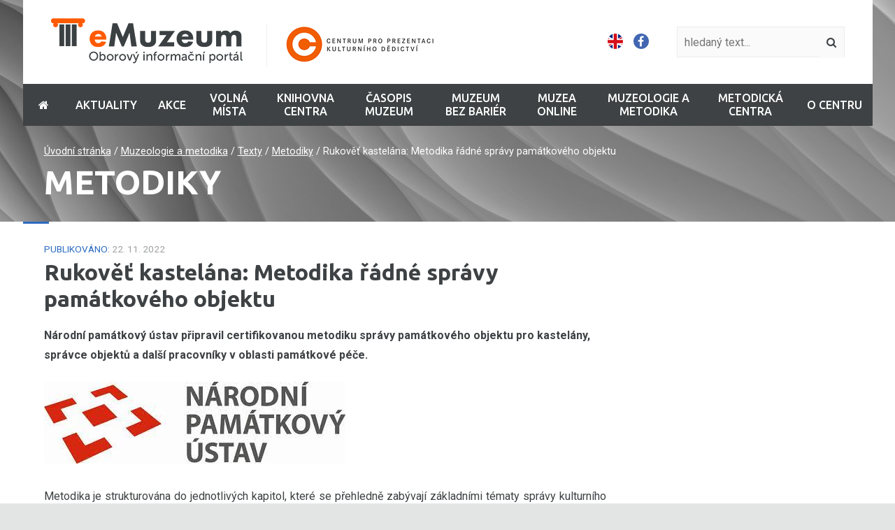

--- FILE ---
content_type: text/html; charset=UTF-8
request_url: http://emuzeum.cz/muzeologie-a-metodika/texty/metodiky/rukovet-kastelana-metodika-radne-spravy-pamatkoveho-objektu
body_size: 8473
content:
	<!DOCTYPE html>
	<html>

	<head>
					<meta charset="utf-8" />
				<link href="https://fonts.googleapis.com/css?family=Roboto:400,400i,700,700i|Ubuntu:500,700&amp;subset=latin-ext" rel="stylesheet" type="text/css"/>

				      <link href="//emuzeum.cz/minifycss/801e3c0aedfeec6a64a9375bfc84d89d.css" rel="stylesheet" type="text/css" media="screen" />
      <link href="//emuzeum.cz/minifycss/dd85fc66ac2be8d096f8784f8439aedf.css" rel="stylesheet" type="text/css" media="print" />
            <link href="/assets/plugins/fancybox3/dist/jquery.fancybox.min.css" rel="stylesheet" type="text/css" media="screen" />

   

      <title>Rukověť kastelána: Metodika řádné správy památkového objektu - </title>
<meta name="Keywords" content="Rukověť kastelána: Metodika řádné správy památkového objektu -">
<meta name="Description" content="Národní památkový ústav připravil certifikovanou metodiku správy památkového objektu pro kastelány, správce objektů a další pracovníky v oblasti památkové péče.">
      			<meta property="og:image" content="http://emuzeum.cz/file/30b6e4f2699a218f7f2b4894e39f6933/70128/sta%C5%BEen%C3%BD%20soubor%20%281%29.jpg">
				<meta property="og:image:width" content="180">
				<meta property="og:image:height" content="49">
				<meta property="og:title" content="Rukověť kastelána: Metodika řádné správy památkového objektu - ">
				<meta property="og:description" content="Národní památkový ústav připravil certifikovanou metodiku správy památkového objektu pro kastelány, správce objektů a další pracovníky v oblasti památkové péče.">
					<meta property="og:url" content="http://emuzeum.cz/muzeologie-a-metodika/texty/metodiky/rukovet-kastelana-metodika-radne-spravy-pamatkoveho-objektu">
	      <meta name="author" content="NETservis s.r.o." />

      <meta name="MobileOptimized" content="width" />
      <meta name="HandheldFriendly" content="true" />
      <meta name="viewport" content="width=device-width, initial-scale=1.0, user-scalable=yes" />

      <script src="/scripts/jquery-3.1.1.min.js" type="text/javascript"></script>
      <link rel="canonical" href="//emuzeum.cz/muzeologie-a-metodika/texty/metodiky/rukovet-kastelana-metodika-radne-spravy-pamatkoveho-objektu" />
      <link rel="icon" type="image/png" href="//emuzeum.cz/file/b8db90bc5a87c9e9549d27fbdce460c4/59009/favicon/favicon.png">
      <script>
  (function(i,s,o,g,r,a,m){i['GoogleAnalyticsObject']=r;i[r]=i[r]||function(){
  (i[r].q=i[r].q||[]).push(arguments)},i[r].l=1*new Date();a=s.createElement(o),
  m=s.getElementsByTagName(o)[0];a.async=1;a.src=g;m.parentNode.insertBefore(a,m)
  })(window,document,'script','https://www.google-analytics.com/analytics.js','ga');

  ga('create', 'UA-104605721-1', 'auto');
  ga('send', 'pageview');

</script>      <meta name="robots" content="index,follow"> 
      
       <link href="/styly/select2.css" rel="stylesheet" />
	<link href="/styly/select2-custom.css" rel="stylesheet" />
	<script src="/scripts/select2.min.js"></script>
        <script type="text/javascript" src="/assets/plugins/select2/js/i18n/cs.js"></script>
	<script type="text/javascript">
		$(document).ready(function() {
			$(".js-example-basic-single").select2();
			$(".js-example-basic-multiple").select2();

		});

	</script>
                            
      <script type="text/javascript">
		$(window).on('load', function() {
			$(window).bind('scroll', function(e) {
				checkScroll();
			});

			checkScroll();
		});


		function checkScroll() {

			$('body').toggleClass('scroll', ($(window).scrollTop() > 120));
		}

      </script>

	</head>



	<body class="cs pageID2278 pageID2556 pageID2282 L-publikace">
					<div id="page">

              
                <header>
                    <div class="section" >
                        <div class="header">
                            <div class="logo">
                                                                    <a href="/" title="Úvodní stránka"><img
                                                src="/img/logo.png" alt="" srcset="/img/logo.png 1x, /img/logo-2x.png 2x"></a>
                                
                            </div>
                            <div class="topCont">
                                                                    <div class="mutace">
                                            
                
            <a title="English" href="/en/" class="en">
                                <img src="/img/gb.png" alt="English" title="English">
                                            </a>

            
            <a target="_blank" href="https://www.facebook.com/emuzeumnm/"><i class="fa fa-facebook-f"></i></a>
</div><!-- /mutace -->
                                
                                							<form action="/vyhledavani" id="search" class="search" method="get">
								<fieldset>
									<input type="hidden" name="do-search" value="hledat" />
									<input name="q" class="pole searchbox" placeholder="hledaný text..." type="search" size="25" /><button type="submit"><i class="fa fa-search"></i></button>
								</fieldset>
							</form>
							<script type="text/javascript" src="/scripts/searchbox.js?searchurl=/vyhledavani&searchbuttontext=Zobrazit další výsledky"></script>

                                <!-- Responzivní menu -->
                                <span class="menuBtn" title="Navigace" onclick="$('#page').toggleClass('menuOn'); return false;"><span><em></em></span></span>
                                <nav class="respNav" role="navigation">

                                                                            <div class="mutace">
                                            
                
            <a title="English" href="/en/" class="en">
                                <img src="/img/gb.png" alt="English" title="English">
                                            </a>

            
            <a target="_blank" href="https://www.facebook.com/emuzeumnm/"><i class="fa fa-facebook-f"></i></a>
</div><!-- /mutace -->
                                    
                                    <div class="respNav-in">
                                        	<ul>
					<li><a  href="/"><span><i class="fa fa-home"></i></span></a></li>
							 
										
			<li class="subex" id="liresp2295">
				<a  href="/aktuality">
                    <span>Aktuality                                                    <span class="open" onclick="$(this).closest('ul').find('>li:not(#liresp2295)').toggleClass('rozbal', false); li = $(this).closest('li'); li.toggleClass('rozbal'); return false;"></span>
                                            </span></a>
                                    	<ul>
							 
										
			<li  id="liresp2520">
				<a  href="/aktuality/digitalni-technologie">
                    <span>Digitální technologie
<!-- by Texy2! -->                                            </span></a>
                                                    			</li>
					 
										
			<li  id="liresp2521">
				<a  href="/aktuality/muzejni-edukace">
                    <span>Muzejní edukace                                            </span></a>
                                                    			</li>
					 
										
			<li  id="liresp2522">
				<a  href="/aktuality/muzea-a-zivotni-prostredi">
                    <span>Muzea a životní prostředí                                            </span></a>
                                                    			</li>
					 
										
			<li  id="liresp2523">
				<a  href="/aktuality/marketing">
                    <span>Marketing                                            </span></a>
                                                    			</li>
					 
										
			<li  id="liresp2526">
				<a  href="/aktuality/pristupnost">
                    <span>Přístupnost                                            </span></a>
                                                    			</li>
					 
										
			<li  id="liresp2525">
				<a  href="/aktuality/vystavnictvi-architektura">
                    <span>Výstavnictví/ar­chitektura                                            </span></a>
                                                    			</li>
					 
										
			<li  id="liresp2528">
				<a  href="/aktuality/kurzy-studium">
                    <span>Kurzy/studium                                            </span></a>
                                                    			</li>
					 
										
			<li  id="liresp2547">
				<a  href="/aktuality/vyzvy-k-ucasti">
                    <span>Výzvy k účasti                                            </span></a>
                                                    			</li>
					 
										
			<li  id="liresp2561">
				<a  href="/aktuality/recenze">
                    <span>Recenze                                            </span></a>
                                                    			</li>
			</ul>
                			</li>
					 
										
			<li class="subex" id="liresp2285">
				<a  href="/akce">
                    <span>Akce                                                    <span class="open" onclick="$(this).closest('ul').find('>li:not(#liresp2285)').toggleClass('rozbal', false); li = $(this).closest('li'); li.toggleClass('rozbal'); return false;"></span>
                                            </span></a>
                                    	<ul>
							 
										
			<li  id="liresp2287">
				<a  href="/akce/domaci-konference-a-seminare">
                    <span>Domácí konference a semináře                                            </span></a>
                                                    			</li>
					 
										
			<li  id="liresp2286">
				<a  href="/akce/zahranicni-konference-a-seminare">
                    <span>Zahraniční konference a semináře                                            </span></a>
                                                    			</li>
					 
										
			<li  id="liresp2529">
				<a  href="/akce/webinare">
                    <span>Webináře                                            </span></a>
                                                    			</li>
			</ul>
                			</li>
					 
										
			<li  id="liresp2512">
				<a  href="/volna-mista">
                    <span>Volná místa                                            </span></a>
                                                    			</li>
					 
										
			<li class="subex" id="liresp2290">
				<a  href="/knihovna-centra">
                    <span>Knihovna Centra                                                    <span class="open" onclick="$(this).closest('ul').find('>li:not(#liresp2290)').toggleClass('rozbal', false); li = $(this).closest('li'); li.toggleClass('rozbal'); return false;"></span>
                                            </span></a>
                                    	<ul>
							 
										
			<li  id="liresp2291">
				<a  href="/knihovna-centra/online-vyhledavaci-katalog">
                    <span>Online vyhledávací katalog                                            </span></a>
                                                    			</li>
					 
										
			<li  id="liresp2293">
				<a  href="/knihovna-centra/novinky-v-katalogu">
                    <span>Novinky v katalogu                                            </span></a>
                                                    			</li>
					 
										
			<li  id="liresp2517">
				<a  href="/knihovna-centra/periodika-v-knihovne">
                    <span>Periodika v knihovně                                            </span></a>
                                                    			</li>
					 
										
			<li  id="liresp2518">
				<a  href="/knihovna-centra/periodika-online">
                    <span>Periodika online                                            </span></a>
                                                    			</li>
					 
										
			<li  id="liresp2292">
				<a  href="/knihovna-centra/o-knihovne">
                    <span>O knihovně                                            </span></a>
                                                    			</li>
			</ul>
                			</li>
					 
										
			<li  id="liresp2516">
				<a  href="http://emuzeum.cz/muzeum">
                    <span>Časopis MUZEUM                                            </span></a>
                                                    			</li>
					 
										
			<li  id="liresp2567">
				<a  href="https://emuzeum.cz/bezbarier">
                    <span>MUZEUM BEZ BARIÉR                                            </span></a>
                                                    			</li>
					 
										
			<li class="subex" id="liresp2552">
				<a  href="/muzea-online">
                    <span>Muzea online                                                    <span class="open" onclick="$(this).closest('ul').find('>li:not(#liresp2552)').toggleClass('rozbal', false); li = $(this).closest('li'); li.toggleClass('rozbal'); return false;"></span>
                                            </span></a>
                                    	<ul>
							 
										
			<li  id="liresp2553">
				<a  href="/muzea-online/virtualni-vystavy-a-projekty-v-cr">
                    <span>Virtuální výstavy a projekty v ČR                                            </span></a>
                                                    			</li>
					 
										
			<li  id="liresp2554">
				<a  href="/muzea-online/virtualni-vystavy-a-projekty-v-zahranici">
                    <span>Virtuální výstavy a projekty v zahraničí                                            </span></a>
                                                    			</li>
					 
										
			<li class="subex" id="liresp2555">
				<a  href="/muzea-online/digitalizace">
                    <span>Digitalizace                                                    <span class="open" onclick="$(this).closest('ul').find('>li:not(#liresp2555)').toggleClass('rozbal', false); li = $(this).closest('li'); li.toggleClass('rozbal'); return false;"></span>
                                            </span></a>
                                    	<ul>
							 
										
			<li  id="liresp2275">
				<a  href="/muzea-online/digitalizace/europeana">
                    <span>Europeana                                            </span></a>
                                                    			</li>
					 
										
			<li  id="liresp2276">
				<a  href="/muzea-online/digitalizace/esbirky">
                    <span>eSbírky                                            </span></a>
                                                    			</li>
					 
										
			<li  id="liresp2274">
				<a  href="/muzea-online/digitalizace/legislativa">
                    <span>Legislativa                                            </span></a>
                                                    			</li>
			</ul>
                			</li>
			</ul>
                			</li>
					 
										
			<li class="subex" id="liresp2278">
				<a  href="/muzeologie-a-metodika">
                    <span>Muzeologie a metodika                                                    <span class="open" onclick="$(this).closest('ul').find('>li:not(#liresp2278)').toggleClass('rozbal', false); li = $(this).closest('li'); li.toggleClass('rozbal'); return false;"></span>
                                            </span></a>
                                    	<ul>
							 
										
			<li class="subex" id="liresp2556">
				<a  href="/muzeologie-a-metodika/texty">
                    <span>Texty                                                    <span class="open" onclick="$(this).closest('ul').find('>li:not(#liresp2556)').toggleClass('rozbal', false); li = $(this).closest('li'); li.toggleClass('rozbal'); return false;"></span>
                                            </span></a>
                                    	<ul>
							 
										
			<li  id="liresp2282">
				<a class="active" href="/muzeologie-a-metodika/texty/metodiky">
                    <span>Metodika                                            </span></a>
                                                    			</li>
					 
										
			<li  id="liresp2280">
				<a  href="/muzeologie-a-metodika/texty/statistiky-a-vyrocni-zpravy">
                    <span>Statistiky a výroční zprávy                                            </span></a>
                                                    			</li>
					 
										
			<li  id="liresp2283">
				<a  href="/muzeologie-a-metodika/texty/muzejni-standardy">
                    <span>Muzejní standardy                                            </span></a>
                                                    			</li>
					 
										
			<li  id="liresp2281">
				<a  href="/muzeologie-a-metodika/texty/sborniky-a-odborne-texty">
                    <span>Sborníky a odborné texty                                            </span></a>
                                                    			</li>
			</ul>
                			</li>
					 
										
			<li  id="liresp2266">
				<a  href="/muzeologie-a-metodika/granty-a-financovani">
                    <span>Granty a financování                                            </span></a>
                                                    			</li>
					 
										
			<li class="subex" id="liresp2252">
				<a  href="/muzeologie-a-metodika/studium">
                    <span>Studium                                                    <span class="open" onclick="$(this).closest('ul').find('>li:not(#liresp2252)').toggleClass('rozbal', false); li = $(this).closest('li'); li.toggleClass('rozbal'); return false;"></span>
                                            </span></a>
                                    	<ul>
							 
										
			<li  id="liresp2254">
				<a  href="/muzeologie-a-metodika/studium/studium-v-ceske-republice">
                    <span>Studium v České republice                                            </span></a>
                                                    			</li>
					 
										
			<li  id="liresp2255">
				<a  href="/muzeologie-a-metodika/studium/odborne-kurzy">
                    <span>Odborné kurzy                                            </span></a>
                                                    			</li>
					 
										
			<li  id="liresp2257">
				<a  href="/muzeologie-a-metodika/studium/studium-v-evrope">
                    <span>Studium v Evropě                                            </span></a>
                                                    			</li>
			</ul>
                			</li>
					 
										
			<li class="subex" id="liresp2259">
				<a  href="/muzeologie-a-metodika/legislativa">
                    <span>Legislativa                                                    <span class="open" onclick="$(this).closest('ul').find('>li:not(#liresp2259)').toggleClass('rozbal', false); li = $(this).closest('li'); li.toggleClass('rozbal'); return false;"></span>
                                            </span></a>
                                    	<ul>
							 
										
			<li  id="liresp2260">
				<a  href="/muzeologie-a-metodika/legislativa/zakony">
                    <span>Zákony                                            </span></a>
                                                    			</li>
					 
										
			<li  id="liresp2261">
				<a  href="/muzeologie-a-metodika/legislativa/vyhlasky">
                    <span>Vyhlášky                                            </span></a>
                                                    			</li>
					 
										
			<li  id="liresp2262">
				<a  href="/muzeologie-a-metodika/legislativa/metodicke-pokyny">
                    <span>Metodické pokyny                                            </span></a>
                                                    			</li>
					 
										
			<li  id="liresp2263">
				<a  href="/muzeologie-a-metodika/legislativa/usneseni-vlady">
                    <span>Usnesení vlády                                            </span></a>
                                                    			</li>
					 
										
			<li  id="liresp2264">
				<a  href="/muzeologie-a-metodika/legislativa/mezinarodni-dokumenty">
                    <span>Mezinárodní dokumenty                                            </span></a>
                                                    			</li>
					 
										
			<li  id="liresp2265">
				<a  href="/muzeologie-a-metodika/legislativa/politika-a-kultura">
                    <span>Politika a kultura                                            </span></a>
                                                    			</li>
			</ul>
                			</li>
					 
										
			<li class="subex" id="liresp2246">
				<a  href="/muzeologie-a-metodika/informacni-zdroje">
                    <span>Informační zdroje                                                    <span class="open" onclick="$(this).closest('ul').find('>li:not(#liresp2246)').toggleClass('rozbal', false); li = $(this).closest('li'); li.toggleClass('rozbal'); return false;"></span>
                                            </span></a>
                                    	<ul>
							 
										
			<li  id="liresp2247">
				<a  href="/muzeologie-a-metodika/informacni-zdroje/casopisy">
                    <span>Časopisy                                            </span></a>
                                                    			</li>
					 
										
			<li  id="liresp2249">
				<a  href="/muzeologie-a-metodika/informacni-zdroje/zahranicni-webove-portaly">
                    <span>Zahraniční webové portály                                            </span></a>
                                                    			</li>
					 
										
			<li  id="liresp2251">
				<a  href="/muzeologie-a-metodika/informacni-zdroje/ceske-webove-portaly">
                    <span>České webové portály                                            </span></a>
                                                    			</li>
					 
										
			<li  id="liresp2250">
				<a  href="/muzeologie-a-metodika/informacni-zdroje/knihovny">
                    <span>Knihovny                                            </span></a>
                                                    			</li>
			</ul>
                			</li>
			</ul>
                			</li>
					 
										
			<li class="subex" id="liresp2469">
				<a  href="/metodicka-centra">
                    <span>Metodická centra                                                    <span class="open" onclick="$(this).closest('ul').find('>li:not(#liresp2469)').toggleClass('rozbal', false); li = $(this).closest('li'); li.toggleClass('rozbal'); return false;"></span>
                                            </span></a>
                                    	<ul>
							 
										
			<li class="subex" id="liresp2471">
				<a  href="/metodicka-centra/sit-metodickych-center">
                    <span>Síť metodických center                                                    <span class="open" onclick="$(this).closest('ul').find('>li:not(#liresp2471)').toggleClass('rozbal', false); li = $(this).closest('li'); li.toggleClass('rozbal'); return false;"></span>
                                            </span></a>
                                    	<ul>
							 
										
			<li  id="liresp2527">
				<a  href="/metodicka-centra/sit-metodickych-center/vznik-metodickych-center">
                    <span>Vznik metodických center                                            </span></a>
                                                    			</li>
			</ul>
                			</li>
					 
										
			<li  id="liresp2470">
				<a  href="/metodicka-centra/aktualne-z-metodickych-center">
                    <span>Aktuálně z metodických center                                            </span></a>
                                                    			</li>
					 
										
			<li  id="liresp2492">
				<a  href="/metodicka-centra/akce-metodickych-center">
                    <span>Akce metodických center                                            </span></a>
                                                    			</li>
					 
										
			<li  id="liresp2473">
				<a  href="/metodicka-centra/vzdelavani-kurzy">
                    <span>Vzdělávání/kurzy                                            </span></a>
                                                    			</li>
					 
										
			<li class="subex" id="liresp2496">
				<a  href="/metodicka-centra/edicni-cinnost">
                    <span>Ediční činnost                                                    <span class="open" onclick="$(this).closest('ul').find('>li:not(#liresp2496)').toggleClass('rozbal', false); li = $(this).closest('li'); li.toggleClass('rozbal'); return false;"></span>
                                            </span></a>
                                    	<ul>
							 
										
			<li  id="liresp2494">
				<a  href="/metodicka-centra/edicni-cinnost/periodika">
                    <span>Periodika                                            </span></a>
                                                    			</li>
					 
										
			<li  id="liresp2497">
				<a  href="/metodicka-centra/edicni-cinnost/publikace-neperiodicke">
                    <span>Publikace neperiodické                                            </span></a>
                                                    			</li>
					 
										
			<li  id="liresp2487">
				<a  href="/metodicka-centra/edicni-cinnost/metodicke-a-odborne-texty">
                    <span>Metodické a odborné texty                                            </span></a>
                                                    			</li>
			</ul>
                			</li>
					 
										
			<li  id="liresp2498">
				<a  href="/metodicka-centra/mate-dotaz">
                    <span>Máte dotaz?                                            </span></a>
                                                    			</li>
			</ul>
                			</li>
					 
										
			<li class="subex" id="liresp2300">
				<a  href="/o-centru">
                    <span>O Centru                                                    <span class="open" onclick="$(this).closest('ul').find('>li:not(#liresp2300)').toggleClass('rozbal', false); li = $(this).closest('li'); li.toggleClass('rozbal'); return false;"></span>
                                            </span></a>
                                    	<ul>
							 
										
			<li  id="liresp2557">
				<a  href="/o-centru/aktivity-centra">
                    <span>Aktivity Centra                                            </span></a>
                                                    			</li>
					 
										
			<li  id="liresp2562">
				<a  href="/o-centru/akce-centra">
                    <span>Akce Centra                                            </span></a>
                                                    			</li>
					 
										
			<li  id="liresp2299">
				<a  href="/o-centru/kontakt">
                    <span>Kontakt                                            </span></a>
                                                    			</li>
			</ul>
                			</li>
			</ul>
                                    </div>
                                </nav>
                                <span id="dark" onclick="$('#page').toggleClass('menuOn'); return false;"></span>



                                <div class="searchResp"> <span class="searchButton" id="searchButton" onclick="$('#page').toggleClass('search--on'); return false;"><i class="fa fa-search"></i></span>
                                    <div class="searchBox">
                                        <div class="searchBoxIn">
                                            <div class="section">
                                                							<form action="/vyhledavani" id="searchResponsive" class="search" method="get">
								<fieldset>
									<input type="hidden" name="do-search" value="hledat" />
									<input name="q" class="pole searchbox" placeholder="hledaný text..." type="search" size="25" />
                                    <button type="submit"><i class="fa fa-search"></i></button>
                                    <span class="searchClose" id="searchClose" onclick="$('#page').toggleClass('search--on'); return false;"><svg width="50" height="50" fill="#ffffff" viewBox="0 0 24 24" xmlns="http://www.w3.org/2000/svg"><path d="M19 6.41L17.59 5 12 10.59 6.41 5 5 6.41 10.59 12 5 17.59 6.41 19 12 13.41 17.59 19 19 17.59 13.41 12z" /><path d="M0 0h24v24H0z" fill="none" /></svg></span>
								</fieldset>
							</form>
                                            </div>
                                        </div>
                                    </div>
                                </div>
                                <!-- Konec responzivního menu -->
                            </div>

                        </div>

                        <nav class="topNav">


                            	<ul>
					<li><a  href="/"><span><i class="fa fa-home"></i></span></a></li>
							 
										
			<li class="subex" id="li2295">
				<a  href="/aktuality">
                    <span>Aktuality                                                    <span class="open" onclick="$(this).closest('ul').find('>li:not(#li2295)').toggleClass('rozbal', false); li = $(this).closest('li'); li.toggleClass('rozbal'); return false;"></span>
                                            </span></a>
                                    	<ul>
							 
										
			<li  id="li2520">
				<a  href="/aktuality/digitalni-technologie">
                    <span>Digitální technologie                                            </span></a>
                                                    			</li>
					 
										
			<li  id="li2521">
				<a  href="/aktuality/muzejni-edukace">
                    <span>Muzejní edukace                                            </span></a>
                                                    			</li>
					 
										
			<li  id="li2522">
				<a  href="/aktuality/muzea-a-zivotni-prostredi">
                    <span>Muzea a životní prostředí                                            </span></a>
                                                    			</li>
					 
										
			<li  id="li2523">
				<a  href="/aktuality/marketing">
                    <span>Marketing                                            </span></a>
                                                    			</li>
					 
										
			<li  id="li2526">
				<a  href="/aktuality/pristupnost">
                    <span>Přístupnost                                            </span></a>
                                                    			</li>
					 
										
			<li  id="li2525">
				<a  href="/aktuality/vystavnictvi-architektura">
                    <span>Výstavnictví/ar­chitektura                                            </span></a>
                                                    			</li>
					 
										
			<li  id="li2528">
				<a  href="/aktuality/kurzy-studium">
                    <span>Kurzy/studium                                            </span></a>
                                                    			</li>
					 
										
			<li  id="li2547">
				<a  href="/aktuality/vyzvy-k-ucasti">
                    <span>Výzvy k účasti                                            </span></a>
                                                    			</li>
					 
										
			<li  id="li2561">
				<a  href="/aktuality/recenze">
                    <span>Recenze                                            </span></a>
                                                    			</li>
			</ul>
                			</li>
					 
										
			<li class="subex" id="li2285">
				<a  href="/akce">
                    <span>Akce                                                    <span class="open" onclick="$(this).closest('ul').find('>li:not(#li2285)').toggleClass('rozbal', false); li = $(this).closest('li'); li.toggleClass('rozbal'); return false;"></span>
                                            </span></a>
                                    	<ul>
							 
										
			<li  id="li2287">
				<a  href="/akce/domaci-konference-a-seminare">
                    <span>Domácí konference a semináře                                            </span></a>
                                                    			</li>
					 
										
			<li  id="li2286">
				<a  href="/akce/zahranicni-konference-a-seminare">
                    <span>Zahraniční konference a semináře                                            </span></a>
                                                    			</li>
					 
										
			<li  id="li2529">
				<a  href="/akce/webinare">
                    <span>Webináře                                            </span></a>
                                                    			</li>
			</ul>
                			</li>
					 
										
			<li  id="li2512">
				<a  href="/volna-mista">
                    <span>Volná místa                                            </span></a>
                                                    			</li>
					 
										
			<li class="subex" id="li2290">
				<a  href="/knihovna-centra">
                    <span>Knihovna Centra                                                    <span class="open" onclick="$(this).closest('ul').find('>li:not(#li2290)').toggleClass('rozbal', false); li = $(this).closest('li'); li.toggleClass('rozbal'); return false;"></span>
                                            </span></a>
                                    	<ul>
							 
										
			<li  id="li2291">
				<a  href="/knihovna-centra/online-vyhledavaci-katalog">
                    <span>Online vyhledávací katalog                                            </span></a>
                                                    			</li>
					 
										
			<li  id="li2293">
				<a  href="/knihovna-centra/novinky-v-katalogu">
                    <span>Novinky v katalogu                                            </span></a>
                                                    			</li>
					 
										
			<li  id="li2517">
				<a  href="/knihovna-centra/periodika-v-knihovne">
                    <span>Periodika v knihovně                                            </span></a>
                                                    			</li>
					 
										
			<li  id="li2518">
				<a  href="/knihovna-centra/periodika-online">
                    <span>Periodika online                                            </span></a>
                                                    			</li>
					 
										
			<li  id="li2292">
				<a  href="/knihovna-centra/o-knihovne">
                    <span>O knihovně                                            </span></a>
                                                    			</li>
			</ul>
                			</li>
					 
										
			<li  id="li2516">
				<a  href="http://emuzeum.cz/muzeum">
                    <span>Časopis MUZEUM                                            </span></a>
                                                    			</li>
					 
										
			<li  id="li2567">
				<a  href="https://emuzeum.cz/bezbarier">
                    <span>MUZEUM BEZ BARIÉR                                            </span></a>
                                                    			</li>
					 
										
			<li class="subex" id="li2552">
				<a  href="/muzea-online">
                    <span>Muzea online                                                    <span class="open" onclick="$(this).closest('ul').find('>li:not(#li2552)').toggleClass('rozbal', false); li = $(this).closest('li'); li.toggleClass('rozbal'); return false;"></span>
                                            </span></a>
                                    	<ul>
							 
										
			<li  id="li2553">
				<a  href="/muzea-online/virtualni-vystavy-a-projekty-v-cr">
                    <span>Virtuální výstavy a projekty v ČR                                            </span></a>
                                                    			</li>
					 
										
			<li  id="li2554">
				<a  href="/muzea-online/virtualni-vystavy-a-projekty-v-zahranici">
                    <span>Virtuální výstavy a projekty v zahraničí                                            </span></a>
                                                    			</li>
					 
										
			<li class="subex" id="li2555">
				<a  href="/muzea-online/digitalizace">
                    <span>Digitalizace                                                    <span class="open" onclick="$(this).closest('ul').find('>li:not(#li2555)').toggleClass('rozbal', false); li = $(this).closest('li'); li.toggleClass('rozbal'); return false;"></span>
                                            </span></a>
                                    	<ul>
							 
										
			<li  id="li2275">
				<a  href="/muzea-online/digitalizace/europeana">
                    <span>Europeana                                            </span></a>
                                                    			</li>
					 
										
			<li  id="li2276">
				<a  href="/muzea-online/digitalizace/esbirky">
                    <span>eSbírky                                            </span></a>
                                                    			</li>
					 
										
			<li  id="li2274">
				<a  href="/muzea-online/digitalizace/legislativa">
                    <span>Legislativa                                            </span></a>
                                                    			</li>
			</ul>
                			</li>
			</ul>
                			</li>
					 
										
			<li class="subex" id="li2278">
				<a  href="/muzeologie-a-metodika">
                    <span>Muzeologie a metodika                                                    <span class="open" onclick="$(this).closest('ul').find('>li:not(#li2278)').toggleClass('rozbal', false); li = $(this).closest('li'); li.toggleClass('rozbal'); return false;"></span>
                                            </span></a>
                                    	<ul>
							 
										
			<li class="subex" id="li2556">
				<a  href="/muzeologie-a-metodika/texty">
                    <span>Texty                                                    <span class="open" onclick="$(this).closest('ul').find('>li:not(#li2556)').toggleClass('rozbal', false); li = $(this).closest('li'); li.toggleClass('rozbal'); return false;"></span>
                                            </span></a>
                                    	<ul>
							 
										
			<li  id="li2282">
				<a class="active" href="/muzeologie-a-metodika/texty/metodiky">
                    <span>Metodika                                            </span></a>
                                                    			</li>
					 
										
			<li  id="li2280">
				<a  href="/muzeologie-a-metodika/texty/statistiky-a-vyrocni-zpravy">
                    <span>Statistiky a výroční zprávy                                            </span></a>
                                                    			</li>
					 
										
			<li  id="li2283">
				<a  href="/muzeologie-a-metodika/texty/muzejni-standardy">
                    <span>Muzejní standardy                                            </span></a>
                                                    			</li>
					 
										
			<li  id="li2281">
				<a  href="/muzeologie-a-metodika/texty/sborniky-a-odborne-texty">
                    <span>Sborníky a odborné texty                                            </span></a>
                                                    			</li>
			</ul>
                			</li>
					 
										
			<li  id="li2266">
				<a  href="/muzeologie-a-metodika/granty-a-financovani">
                    <span>Granty a financování                                            </span></a>
                                                    			</li>
					 
										
			<li class="subex" id="li2252">
				<a  href="/muzeologie-a-metodika/studium">
                    <span>Studium                                                    <span class="open" onclick="$(this).closest('ul').find('>li:not(#li2252)').toggleClass('rozbal', false); li = $(this).closest('li'); li.toggleClass('rozbal'); return false;"></span>
                                            </span></a>
                                    	<ul>
							 
										
			<li  id="li2254">
				<a  href="/muzeologie-a-metodika/studium/studium-v-ceske-republice">
                    <span>Studium v České republice                                            </span></a>
                                                    			</li>
					 
										
			<li  id="li2255">
				<a  href="/muzeologie-a-metodika/studium/odborne-kurzy">
                    <span>Odborné kurzy                                            </span></a>
                                                    			</li>
					 
										
			<li  id="li2257">
				<a  href="/muzeologie-a-metodika/studium/studium-v-evrope">
                    <span>Studium v Evropě                                            </span></a>
                                                    			</li>
			</ul>
                			</li>
					 
										
			<li class="subex" id="li2259">
				<a  href="/muzeologie-a-metodika/legislativa">
                    <span>Legislativa                                                    <span class="open" onclick="$(this).closest('ul').find('>li:not(#li2259)').toggleClass('rozbal', false); li = $(this).closest('li'); li.toggleClass('rozbal'); return false;"></span>
                                            </span></a>
                                    	<ul>
							 
										
			<li  id="li2260">
				<a  href="/muzeologie-a-metodika/legislativa/zakony">
                    <span>Zákony                                            </span></a>
                                                    			</li>
					 
										
			<li  id="li2261">
				<a  href="/muzeologie-a-metodika/legislativa/vyhlasky">
                    <span>Vyhlášky                                            </span></a>
                                                    			</li>
					 
										
			<li  id="li2262">
				<a  href="/muzeologie-a-metodika/legislativa/metodicke-pokyny">
                    <span>Metodické pokyny                                            </span></a>
                                                    			</li>
					 
										
			<li  id="li2263">
				<a  href="/muzeologie-a-metodika/legislativa/usneseni-vlady">
                    <span>Usnesení vlády                                            </span></a>
                                                    			</li>
					 
										
			<li  id="li2264">
				<a  href="/muzeologie-a-metodika/legislativa/mezinarodni-dokumenty">
                    <span>Mezinárodní dokumenty                                            </span></a>
                                                    			</li>
					 
										
			<li  id="li2265">
				<a  href="/muzeologie-a-metodika/legislativa/politika-a-kultura">
                    <span>Politika a kultura                                            </span></a>
                                                    			</li>
			</ul>
                			</li>
					 
										
			<li class="subex" id="li2246">
				<a  href="/muzeologie-a-metodika/informacni-zdroje">
                    <span>Informační zdroje                                                    <span class="open" onclick="$(this).closest('ul').find('>li:not(#li2246)').toggleClass('rozbal', false); li = $(this).closest('li'); li.toggleClass('rozbal'); return false;"></span>
                                            </span></a>
                                    	<ul>
							 
										
			<li  id="li2247">
				<a  href="/muzeologie-a-metodika/informacni-zdroje/casopisy">
                    <span>Časopisy                                            </span></a>
                                                    			</li>
					 
										
			<li  id="li2249">
				<a  href="/muzeologie-a-metodika/informacni-zdroje/zahranicni-webove-portaly">
                    <span>Zahraniční webové portály                                            </span></a>
                                                    			</li>
					 
										
			<li  id="li2251">
				<a  href="/muzeologie-a-metodika/informacni-zdroje/ceske-webove-portaly">
                    <span>České webové portály                                            </span></a>
                                                    			</li>
					 
										
			<li  id="li2250">
				<a  href="/muzeologie-a-metodika/informacni-zdroje/knihovny">
                    <span>Knihovny                                            </span></a>
                                                    			</li>
			</ul>
                			</li>
			</ul>
                			</li>
					 
										
			<li class="subex" id="li2469">
				<a  href="/metodicka-centra">
                    <span>Metodická centra                                                    <span class="open" onclick="$(this).closest('ul').find('>li:not(#li2469)').toggleClass('rozbal', false); li = $(this).closest('li'); li.toggleClass('rozbal'); return false;"></span>
                                            </span></a>
                                    	<ul>
							 
										
			<li class="subex" id="li2471">
				<a  href="/metodicka-centra/sit-metodickych-center">
                    <span>Síť metodických center                                                    <span class="open" onclick="$(this).closest('ul').find('>li:not(#li2471)').toggleClass('rozbal', false); li = $(this).closest('li'); li.toggleClass('rozbal'); return false;"></span>
                                            </span></a>
                                    	<ul>
							 
										
			<li  id="li2527">
				<a  href="/metodicka-centra/sit-metodickych-center/vznik-metodickych-center">
                    <span>Vznik metodických center                                            </span></a>
                                                    			</li>
			</ul>
                			</li>
					 
										
			<li  id="li2470">
				<a  href="/metodicka-centra/aktualne-z-metodickych-center">
                    <span>Aktuálně z metodických center                                            </span></a>
                                                    			</li>
					 
										
			<li  id="li2492">
				<a  href="/metodicka-centra/akce-metodickych-center">
                    <span>Akce metodických center                                            </span></a>
                                                    			</li>
					 
										
			<li  id="li2473">
				<a  href="/metodicka-centra/vzdelavani-kurzy">
                    <span>Vzdělávání/kurzy                                            </span></a>
                                                    			</li>
					 
										
			<li class="subex" id="li2496">
				<a  href="/metodicka-centra/edicni-cinnost">
                    <span>Ediční činnost                                                    <span class="open" onclick="$(this).closest('ul').find('>li:not(#li2496)').toggleClass('rozbal', false); li = $(this).closest('li'); li.toggleClass('rozbal'); return false;"></span>
                                            </span></a>
                                    	<ul>
							 
										
			<li  id="li2494">
				<a  href="/metodicka-centra/edicni-cinnost/periodika">
                    <span>Periodika                                            </span></a>
                                                    			</li>
					 
										
			<li  id="li2497">
				<a  href="/metodicka-centra/edicni-cinnost/publikace-neperiodicke">
                    <span>Publikace neperiodické                                            </span></a>
                                                    			</li>
					 
										
			<li  id="li2487">
				<a  href="/metodicka-centra/edicni-cinnost/metodicke-a-odborne-texty">
                    <span>Metodické a odborné texty                                            </span></a>
                                                    			</li>
			</ul>
                			</li>
					 
										
			<li  id="li2498">
				<a  href="/metodicka-centra/mate-dotaz">
                    <span>Máte dotaz?                                            </span></a>
                                                    			</li>
			</ul>
                			</li>
					 
										
			<li class="subex" id="li2300">
				<a  href="/o-centru">
                    <span>O Centru                                                    <span class="open" onclick="$(this).closest('ul').find('>li:not(#li2300)').toggleClass('rozbal', false); li = $(this).closest('li'); li.toggleClass('rozbal'); return false;"></span>
                                            </span></a>
                                    	<ul>
							 
										
			<li  id="li2557">
				<a  href="/o-centru/aktivity-centra">
                    <span>Aktivity Centra                                            </span></a>
                                                    			</li>
					 
										
			<li  id="li2562">
				<a  href="/o-centru/akce-centra">
                    <span>Akce Centra                                            </span></a>
                                                    			</li>
					 
										
			<li  id="li2299">
				<a  href="/o-centru/kontakt">
                    <span>Kontakt                                            </span></a>
                                                    			</li>
			</ul>
                			</li>
			</ul>
                        </nav>
                        <!-- /#respNav -->
                    </div>

                </header>

				<main>
                  
                  <!-- OBSAH -->
                  <section class="pageHeader">
    <div class="section">
        <div class="content">
            <p class="bread"><a href="/" title="Hlavní stránka">Úvodní stránka</a>
            /   <a href="/muzeologie-a-metodika">Muzeologie a metodika</a>
            /   <a href="/muzeologie-a-metodika/texty">Texty</a>
            /   <a href="/muzeologie-a-metodika/texty/metodiky">Metodiky</a>
                / <span>Rukověť kastelána: Metodika řádné správy památkového objektu</span>
    </p>
            <h1>Metodiky</h1>
        </div>
    </div>
</section>	
<section class="textPage">
  <div class="section">
		<div class="content type2">
          <div class="date"><strong>Publikováno:</strong> 22. 11. 2022</div>
          <h2>Rukověť kastelána: Metodika řádné správy památkového objektu</h2>
            <div class="abs"><p>Národní památkový ústav připravil certifikovanou metodiku správy památkového objektu pro kastelány, správce objektů a další pracovníky v oblasti památkové péče.</p>
</div>
							<a href="//emuzeum.cz/file/30b6e4f2699a218f7f2b4894e39f6933/70128/sta%C5%BEen%C3%BD%20soubor%20%281%29.jpg" id="perexfancybox">
										<img src="//emuzeum.cz/file/30b6e4f2699a218f7f2b4894e39f6933/70128/bigperex/sta%C5%BEen%C3%BD%20soubor%20%281%29.jpg" alt="Rukověť kastelána: Metodika řádné správy památkového objektu" title="Rukověť kastelána: Metodika řádné správy památkového objektu" class="" />
				</a>
			
			<div class="aText"><p style="text-align: justify;">Metodika je strukturována do jednotlivých kapitol, které se přehledně zabývají základními tématy správy kulturního majetku. V úvodu je malý historický přehled vývoje pozice správce památkového areálu s mezinárodním exkurzem a slovníček základních pojmů, který ocení zejména začátečníci neznající oborovou terminologii.</p>

<p style="text-align: justify;">Základními tématy správy jsou:</p>

<ol>
	<li style="text-align: justify;">Správa majetku ve smyslu technicko-organizačně-ekonomickém a právním. V podkapitolách formuluje jednotlivé segmenty činností, jako je například evidence kulturního a hospodářského majetku, pracovně právní vztahy, účetnictví a tvorba rozpočtu.</li>
	<li style="text-align: justify;">Ochrana majetku od zajištění bezpečnosti proti zcizení až po monitoring mikroklimatu uložených artefaktů.</li>
	<li style="text-align: justify;">Obnova a údržba svěřeného majetku &ndash; zejména s důrazem na realizaci preventivních opatření a zajišťování tzv. běžné údržby, která ve svém důsledku zajišťuje kontinuitu památkových hodnot, postupů, autenticity a v neposlední řadě významně zlevňuje péči o hmotnou podstatu památky.</li>
	<li style="text-align: justify;">Prezentace kulturních hodnot veřejnosti, zprostředkování výsledků poznání o památce a posilování kulturní identity společnosti k vlastní historii a hodnotám.</li>
</ol>

<p style="text-align: justify;">Na konec textu je zařazena velmi důležitá kapitola zabývající se plánováním a formulováním vizí a koncepcí správy konkrétních památkových areálů. Tato část je nesmírně důležitá, i proto, že je v praxi často podceněna. Někdy z intelektuálních důvodů, obvykle však z nedostatku času, který je věnován operativním řešením konkrétních problémů bez vazby na celek. Výsledky dílčích problémů jsou izolovány a nenavazují na sebe. Metodika tak nabádá adresáty, aby věnovali koncepční činnosti a plánování patřičnou pozornost, která se v dlouhodobém horizontu vyplatí.</p>

<p style="text-align: justify;">Certifikovaná metodika Rukověť kastelána vznikla v rámci výzkumného projektu &bdquo;Tvorba metodik pro naplňování řádné správy památkového fondu zpřístupněného veřejnosti&ldquo; (99H30PP190), financovaného MK ČR.</p>

<p style="text-align: justify;"><a href="https://invenio.nusl.cz/record/511756/files/nusl-511756_1.pdf?fbclid=IwAR25pgBtp2KXLVM8DaS7z__SdptlwANDyANEcJjia95X8_tnZ5c_mllPXf8" target="_blank">Rukověť kastelána: Metodika</a> (Miloš Kadlec (ed.), 2022, NPÚ)</p>

<p style="text-align: justify;">Více o publikaci <a href="https://invenio.nusl.cz/record/511756?ln=cs&amp;fbclid=IwAR0UBDNHFQ5KaqF_mZEiySCNbgw-fsRcKG0oxlPbVrZUJ4beuUIfcxri9rQ" target="_blank">zde</a>.</p>

<p style="text-align: justify;">Zdroj: <em>nusl.cz</em></p>
</div>
				
			<div class="lomic"></div>

						
			<div class="lomic"></div>

			
			<script type="text/javascript">
				$(function() {
					$('#perexfancybox').fancybox({type: 'image', minWidht: 1, minHeight: 1});
				});
			</script>


			            <hr>
			<div class="articleFtr">
																																																					
																				<span>Autor: <a href="&#x6d;&#x61;&#x69;&#x6c;&#x74;&#x6f;&#x3a;&#x63;&#x65;&#x6e;&#x74;&#x72;&#x75;&#x6d;&#x40;&#x6e;&#x6d;&#x2e;&#x63;&#x7a;">Emuzeum</a></span>     
													<span>Sekce:										<a href="/aktuality">Aktuality</a>, <a href="/muzeologie-a-metodika/texty/metodiky">Metodiky</a>				</span>
                <span onclick="window.print(); return false;"><a href=""><i class="fa fa-print"></i>Tisk</a>              </span>
                <span><a href="mailto:?Subject=Rukověť kastelána: Metodika řádné správy památkového objektu"><i class="fa fa-envelope-o"></i>Poslat článek</a>           </span>
                <span><a href="http://www.facebook.com/sharer/sharer.php?u=http://emuzeum.cz/aktuality/rukovet-kastelana-metodika-radne-spravy-pamatkoveho-objektu"><i class="fa fa-facebook"></i>Sdílet článek</a></span>
							</div>
        </div>
      	      

  </div>
</section>
<div class="newsletter">
  <hr>
  <h2>Newsletter</h2>
  <p>Chcete-li se přihlásit k odběru newsletteru, zadejte prosím Váš email...</p>
  <form action="https://mailservis.cz/prihlasit" id="mailservisform">
    <div class="rowInput">

      <p>
        <input type="email" name="mail" placeholder="vas@email">
      </p>
      <p>
        <button type="submit" class="btn">Odeslat</button>
      </p>
        <input type="hidden" name="domain" value="emuzeum.cz">
        <input type="hidden" name="subscribemess" value="2f1c4608">
        <input type="hidden" name="return" value="http://emuzeum.cz">
        <input type="hidden" name="returntime" value="8">

		
    </div>
      <p class="xs">Odesláním emailu uděluji Národnímu muzeu,
		Václavské náměstí 68, 110&nbsp;00&nbsp;Praha&nbsp;1, IČ: 00023272,
		<strong>výslovný souhlas se zpracováním svých osobních údajů za<a target="_blank" href="//emuzeum.cz/file/106498e466d44dcd654409b49331178b/60541/Informace-o-zpracovani-osobnich-udaju.pdf">těchto podmínek ochrany osobních údajů</a>. Tímto potvrzuji, že jsem si uvedené informace přečetl/a a porozuměl/a jim a 
  že mnou uvedené osobní údaje jsou přesné a pravdivé a poskytuji je Správci dobrovolně.</strong></p>

  </form>
 <script type='text/javascript' src='https://cdn.mailservis.cz/mailservis.js?v=1.1&key=2f1c4608'></script>
</div>   
                  <section class="projects">
                    <div class="section">
                        <div class="content">
                            <div class="project">
                                <a href="//www.do-muzea.cz" class="projectImg"><img src="/img/l1.png" alt=""></a>
                               
                            </div>
                            <div class="project">
                                                            <a href="/bezbarier" class="projectImg"><img src="/img/l2.png" alt=""></a>
                             
                            </div>
                            <div class="project">
                                                             <a href="/muzeum" class="projectImg"><img src="/img/l3.png" alt=""></a>
                            </div>
                            <div class="project">
                                <a href="//prazskamuzejninoc.cz" class="projectImg"><img src="/img/l4.png" alt=""></a>
                               
                            </div>
                            <div class="project">
                                <a href="//www.esbirky.cz" class="projectImg"><img src="/img/l5.png" alt=""></a>
                            </div>
                            <div class="project">
                                <a href="/sprava-sbirek" class="projectImg"><img src="/img/l6.png" alt=""></a>
                            
                            </div>

                        </div>
                    </div>
                  </section>
				</main>

				<footer>
                  <div class="section">
                    <div class="footer">
                        <div class="row row-pad15">
                            <div class="col-3"><strong>Adresa:</strong>

<address>Centrum&nbsp;pro prezentaci kulturního dědictví<br />
Národní muzeum<br />
Vinohradská 1<br />
110 00 Praha 1<br />
<br />
<strong>E-mail:</strong> &#99;&#101;&#110;&#116;&#114;&#117;&#109;&#64;&#110;&#109;&#46;&#99;&#122;</address>
<br />
<a href="http://www.nm.cz/gdpr/">Ochrana osobních údajů</a></div>

<div class="col-3"><strong>PhDr. Ing. Petra Štůlová, Ph.D.</strong><br />
Vedoucí Centra pro prezentaci kulturního dědictví<br />
<br />
<strong>Mgr. Michaela Smidová</strong><br />
<br />
<strong>MgA. Jana Bitljan</strong></div>
                            
                            <div class="col-6">

                                <span>Centrum pro prezentaci kulturního dědictví ©&nbsp;2026, <br> všechna práva vyhrazena</span>
                                <span><img src="/img/nm.png" alt="" class="block"></span>

                            </div>
					</div>
                      
				</div>
			</div>
				</footer>

			</div>
			<!-- /#page -->

							<script src="//emuzeum.cz/minifyjs/5cbe6bc0d757e4e64248baf870008dbe.js" type="text/javascript" charset="utf-8"></script>



					</body>

	</html>


--- FILE ---
content_type: text/html; charset=UTF-8
request_url: https://www.mailservis.cz/token/2f1c4608
body_size: 138
content:
a272d3ced4847a69f870a9deeb5d6ffa

--- FILE ---
content_type: text/css;charset=UTF-8
request_url: http://emuzeum.cz/minifycss/801e3c0aedfeec6a64a9375bfc84d89d.css
body_size: 23144
content:
html {font-family: sans-serif;-webkit-text-size-adjust: 100%;-ms-text-size-adjust: 100%;}html, body {margin: 0;padding: 0;font-size: 100%;line-height: 1.2em;}* {margin: 0;}*, *:before, *:after {-webkit-box-sizing: border-box;-moz-box-sizing: border-box;box-sizing: border-box;-webkit-background-clip: padding-box;-moz-background-clip: padding;background-clip: padding-box;}img {-webkit-box-sizing: content-box;-moz-box-sizing: content-box;box-sizing: content-box;}.center {text-align: center !important;}.center-block {margin-left: auto !important;margin-right: auto !important;display: block !important;}.right {text-align: right !important;}.left {text-align: left !important;}.justify {text-align: justify !important;}.kur {font-style: italic !important;}.light {font-weight: normal !important;}.bold {font-weight: bold !important;}.uppercase {text-transform: uppercase;}.odskok {padding-top: 1em !important;}.bezmarginu, .nomargin {margin: 0 !important;}.bezmarginu-top, .nomargin-top {margin-top: 0 !important;}.bezmarginu-left, .nomargin-left {margin-left: 0 !important;}.bezmarginu-right, .nomargin-right {margin-right: 0 !important;}.bezmarginu-bottom, .nomargin-bottom {margin-bottom: 0 !important;}.nopad {padding: 0 !important;}.nopad-top {padding-top: 0 !important;}.nopad-left {padding-left: 0 !important;}.nopad-right {padding-right: 0 !important;}.nopad-bottom {padding-bottom: 0 !important;}.clear {clear: both !important;}.clear-left {clear: left !important;}.clear-right {clear: right !important;}.proexp {position: relative !important;}.bezramu, .noborder {border: 0 !important;}.bezpozadi, .nobg {background-image: none !important;background-color: transparent !important;}.block {display: block !important;}.inline {display: inline !important;}.inline-block {display: inline-block !important;}.no, .none {display: none !important;}.nowrap {white-space: nowrap !important;}.full {width: 100% !important;}.auto {width: auto !important;}.hand {cursor: pointer;}.float-right {float: right !important;}.float-left {float: left !important;}.nofloat {float: none !important;}.top {vertical-align: top !important;}.middle {vertical-align: middle !important;}.bottom {vertical-align: bottom !important;}.abc {list-style-type: lower-alpha !important;}.bezodrazek {list-style-type: none !important;}.btn {cursor: pointer;overflow: visible;}.nounder {text-decoration: none !important;}.under {text-decoration: underline !important;}.xxxs {font-size: .6em !important;}.xxs {font-size: .7em !important;}.xs {font-size: .8em !important;}.s {font-size: .9em !important;}.m {font-size: 1em !important;}.l {font-size: 1.1em !important;}.xl {font-size: 1.2em !important;}.xxl {font-size: 1.3em !important;}.xxxl {font-size: 1.4em !important;}.xxxxl {font-size: 1.5em !important;}.xxxxxl {font-size: 1.6em !important;}.xxxxxxl {font-size: 1.7em !important;}big {font-size: 1.2em;}small {font-size: .8em;}.lh-xxxs {line-height: .6em !important;}.lh-xxs {line-height: .7em !important;}.lh-xs {line-height: .8em !important;}.lh-s {line-height: .9em !important;}.lh-m {line-height: 1em !important;}.lh-l {line-height: 1.2em !important;}.lh-xl {line-height: 1.4em !important;}.lh-xxl {line-height: 1.6em !important;}.lh-xxxl {line-height: 1.8em !important;}.lh-xxxxl {line-height: 2em !important;}.lh-xxxxxl {line-height: 2.2em !important;}.obr, .obr-left {float: left;margin: 0px 25px 5px 0;display: inline;}.obr2, .obr-right {float: right;margin: 0px 0px 5px 25px;display: inline;}.obr3, .obr-center {float: none;margin: 0px auto 12px auto;display: block;}p, ul, ol {margin: 1em 0;padding: 0;}ol {padding-left: 2.2em;}ul {list-style-type: none;}ul ul, ol ol {margin: 1em 0em 1em 1.5em;}ul ul ul, ol ol ol {margin: 1em 0em 1em 3em;}q, blockquote {quotes: "\201E" "\201C";}figure {margin: 0;}address {font-style: normal;display: block;margin: .5em 0;}hr {height: 1px;color: #e8e8e8;background: #e8e8e8;clear: both;padding: 0;border: 0;}h1 a, h2 a, h3 a, h4 a, h5 a {text-decoration: none;}h1 a:hover, h2 a:hover, h3 a:hover, h4 a:hover, h5 a:hover {text-decoration: none;}th {text-align: left;}.borderbox, .col {box-sizing: border-box;-webkit-box-sizing: border-box;-moz-box-sizing: border-box;}input, textarea, select, button {font-family: inherit;line-height: normal;text-transform: none;font-size: 1em;vertical-align: middle;visibility: visible;outline: none;}button, html input[type="button"], input[type="reset"], input[type="submit"] {cursor: pointer;-webkit-appearance: button;}input[type="search"]::-webkit-search-cancel-button, input[type="search"]::-webkit-search-decoration {-webkit-appearance: none;}button::-moz-focus-inner, input::-moz-focus-inner {padding: 0;border: 0;}textarea {font-size: 1em;font-family: inherit;overflow: auto;vertical-align: top;}table {font-size: 1em;font-family: inherit;border-collapse: collapse;border-spacing: 0;}img {border: 0;}fieldset {border: 0;padding: 0;margin: 0;}form {margin: 0;padding: 0;}input[type="checkbox"], input[type="radio"] {border: 0;padding: 0;background: transparent none;margin: 0;width: auto;-moz-border-radius: 0;border-radius: 0;-webkit-border-radius: 0;}.lomic {margin: 0;height: 1px;margin-top: -1px;clear: both;}strong strong, strong, .bold .bold, .bold strong {font-weight: bold;}.checkableReplacement {background: transparent;border: 0;cursor: pointer;vertical-align: middle;}.orez, .hellip {text-overflow: ellipsis;overflow: hidden;white-space: nowrap;}.cover, img[src="/img/1x1.gif"], img[src="/img/3x2.gif"] {background-position: center center;background-repeat: no-repeat;background-size: cover;}.w25 {width: 25px !important;}.w50 {width: 50px !important;}.w100 {width: 100px !important;}.w200 {width: 200px !important;}.w300 {width: 300px !important;}.w400 {width: 400px !important;}.w500 {width: 500px !important;}.w600 {width: 600px !important;}.w700 {width: 700px !important;}.w150 {width: 150px !important;}.w250 {width: 250px !important;}.w350 {width: 350px !important;}.w450 {width: 450px !important;}.w10p {width: 10% !important;}.w20p {width: 20% !important;}.w30p {width: 30% !important;}.w40p {width: 40% !important;}.w50p {width: 50% !important;}.w60p {width: 60% !important;}.w80p {width: 80% !important;}.w90p {width: 90% !important;}.w25p {width: 25% !important;}.w75p {width: 75% !important;}.w33p {width: 33.33% !important;}.w66p {width: 66.66% !important;}.col-1, .col-2, .col-3, .col-4, .col-5, .col-6, .col-7, .col-8, .col-9, .col-10, .col-11 {min-height: 1px;float: left;position: relative;}.col-1 {width: 8.333333333333332%;width: calc(100% / 12);}.col-2 {width: 16.666666666666664%;width: calc(100% / 6);}.col-3 {width: 25%;}.col-4 {width: 33.33333333333333%;width: calc(100% / 3);}.col-5 {width: 41.66666666666667%;width: calc(500% / 12;)}.col-6 {width: 50%;}.col-7 {width: 58.333333333333336%;width: calc(700% / 12);}.col-8 {width: 66.66666666666666%;width: calc(200% / 3);}.col-9 {width: 75%;}.col-10 {width: 83.33333333333334%;width: calc(500% / 6);}.col-11 {width: 91.66666666666666%;width: calc(550% / 6);}.col-12 {width: 100%;}.row {margin-left: -15px;margin-right: -15px;clear: both;display: -webkit-flex;display: -moz-flex;display: -ms-flex;display: -o-flex;display: flex;-webkit-align-items: stretch;-moz-align-items: stretch;-ms-align-items: stretch;-o-align-items: stretch;align-items: stretch;-webkit-flex-flow: row wrap;-moz-flex-flow: row wrap;-ms-flex-flow: row wrap;-o-flex-flow: row wrap;flex-flow: row wrap;}.row-pad0 {margin-left: 0;margin-right: 0;clear: both;}.row-pad5 {margin-left: -5px;margin-right: -5px;clear: both;}.row-pad10 {margin-left: -10px;margin-right: -10px;}.row-pad20 {margin-left: -20px;margin-right: -20px;}.row-pad25 {margin-left: -25px;margin-right: -25px;}.row-pad30 {margin-left: -30px;margin-right: -30px;}.row-pad50 {margin-left: -50px;margin-right: -50px;}.row h1:first-child, .row h2:first-child, .row h3:first-child, .row h4:first-child, .row h5:first-child {margin-top: 0;}.row>div[class^="col"] {padding: 0 15px;}.row-pad0>div[class^="col"] {padding: 0 0;}.row-pad5>div[class^="col"] {padding: 0 5px;}.row-pad10>div[class^="col"] {padding: 0 10px;}.row-pad20>div[class^="col"] {padding: 0 20px;}.row-pad25>div[class^="col"] {padding: 0 25px;}.row-pad30>div[class^="col"] {padding: 0 30px;}.row-pad50>div[class^="col"] {padding: 0 50px;}.separated > div[class^="col"] {border-left: 1px solid #ccd8df;border-right: 1px solid #ccd8df;}.separated > div[class^="col"]:first-child {border-left: 0;}.separated > div[class^="col"]:last-child {border-right: 0;}.separated > div[class^="col"]+div[class^="col"] {margin-left: -1px;}.separated > div[class^="col"] {border-color: #ccd8df;}.content:after {clear: both;height: 1px;display: block;content: ' ';}.img-responsive, .responsive-img {height: auto;width: 100%;}.img-circle {-moz-border-radius: 50%;border-radius: 50%;-webkit-border-radius: 50%;}a[href^="tel:"] {cursor: default !important;text-decoration: none;}#page {display: -webkit-flex;display: -moz-flex;display: -ms-flex;display: -o-flex;display: flex;-webkit-flex-direction: column;-moz-flex-direction: column;-ms-flex-direction: column;-o-flex-direction: column;flex-direction: column;-webkit-flex-wrap: nowrap;-moz-flex-wrap: nowrap;-ms-flex-wrap: nowrap;-o-flex-wrap: nowrap;flex-wrap: nowrap;min-height: 100vh;}main {-webkit-flex-grow: 2;-moz-flex-grow: 2;-ms-flex-grow: 2;-o-flex-grow: 2;flex-grow: 2;width: 100%;}@font-face {font-family: 'FontAwesome';src: url('/fonts/fontawesome-webfont.eot?v=4.7.0');src: url('/fonts/fontawesome-webfont.eot?#iefix&v=4.7.0') format('embedded-opentype'), url('/fonts/fontawesome-webfont.woff2?v=4.7.0') format('woff2'), url('/fonts/fontawesome-webfont.woff?v=4.7.0') format('woff'), url('/fonts/fontawesome-webfont.ttf?v=4.7.0') format('truetype'), url('/fonts/fontawesome-webfont.svg?v=4.7.0#fontawesomeregular') format('svg');font-weight: normal;font-style: normal;}.fa {display: inline-block;font: normal normal normal 14px/1 FontAwesome;font-size: inherit;text-rendering: auto;-webkit-font-smoothing: antialiased;-moz-osx-font-smoothing: grayscale;}.fa-lg {font-size: 1.33333333em;line-height: 0.75em;vertical-align: -15%;}.fa-2x {font-size: 2em;}.fa-3x {font-size: 3em;}.fa-4x {font-size: 4em;}.fa-5x {font-size: 5em;}.fa-fw {width: 1.28571429em;text-align: center;}.fa-ul {padding-left: 0;margin-left: 2.14285714em;list-style-type: none;}.fa-ul > li {position: relative;}.fa-li {position: absolute;left: -2.14285714em;width: 2.14285714em;top: 0.14285714em;text-align: center;}.fa-li.fa-lg {left: -1.85714286em;}.fa-border {padding: .2em .25em .15em;border: solid 0.08em #eeeeee;border-radius: .1em;}.fa-pull-left {float: left;}.fa-pull-right {float: right;}.fa.fa-pull-left {margin-right: .3em;}.fa.fa-pull-right {margin-left: .3em;}.pull-right {float: right;}.pull-left {float: left;}.fa.pull-left {margin-right: .3em;}.fa.pull-right {margin-left: .3em;}.fa-spin {-webkit-animation: fa-spin 2s infinite linear;animation: fa-spin 2s infinite linear;}.fa-pulse {-webkit-animation: fa-spin 1s infinite steps(8);animation: fa-spin 1s infinite steps(8);}@-webkit-keyframes fa-spin {0% {-webkit-transform: rotate(0deg);transform: rotate(0deg);}100% {-webkit-transform: rotate(359deg);transform: rotate(359deg);}}@keyframes fa-spin {0% {-webkit-transform: rotate(0deg);transform: rotate(0deg);}100% {-webkit-transform: rotate(359deg);transform: rotate(359deg);}}.fa-rotate-90 {-ms-filter: "progid:DXImageTransform.Microsoft.BasicImage(rotation=1)";-webkit-transform: rotate(90deg);-ms-transform: rotate(90deg);transform: rotate(90deg);}.fa-rotate-180 {-ms-filter: "progid:DXImageTransform.Microsoft.BasicImage(rotation=2)";-webkit-transform: rotate(180deg);-ms-transform: rotate(180deg);transform: rotate(180deg);}.fa-rotate-270 {-ms-filter: "progid:DXImageTransform.Microsoft.BasicImage(rotation=3)";-webkit-transform: rotate(270deg);-ms-transform: rotate(270deg);transform: rotate(270deg);}.fa-flip-horizontal {-ms-filter: "progid:DXImageTransform.Microsoft.BasicImage(rotation=0, mirror=1)";-webkit-transform: scale(-1, 1);-ms-transform: scale(-1, 1);transform: scale(-1, 1);}.fa-flip-vertical {-ms-filter: "progid:DXImageTransform.Microsoft.BasicImage(rotation=2, mirror=1)";-webkit-transform: scale(1, -1);-ms-transform: scale(1, -1);transform: scale(1, -1);}:root .fa-rotate-90,:root .fa-rotate-180,:root .fa-rotate-270,:root .fa-flip-horizontal,:root .fa-flip-vertical {filter: none;}.fa-stack {position: relative;display: inline-block;width: 2em;height: 2em;line-height: 2em;vertical-align: middle;}.fa-stack-1x,.fa-stack-2x {position: absolute;left: 0;width: 100%;text-align: center;}.fa-stack-1x {line-height: inherit;}.fa-stack-2x {font-size: 2em;}.fa-inverse {color: #ffffff;}.fa-glass:before {content: "\f000";}.fa-music:before {content: "\f001";}.fa-search:before {content: "\f002";}.fa-envelope-o:before {content: "\f003";}.fa-heart:before {content: "\f004";}.fa-star:before {content: "\f005";}.fa-star-o:before {content: "\f006";}.fa-user:before {content: "\f007";}.fa-film:before {content: "\f008";}.fa-th-large:before {content: "\f009";}.fa-th:before {content: "\f00a";}.fa-th-list:before {content: "\f00b";}.fa-check:before {content: "\f00c";}.fa-remove:before,.fa-close:before,.fa-times:before {content: "\f00d";}.fa-search-plus:before {content: "\f00e";}.fa-search-minus:before {content: "\f010";}.fa-power-off:before {content: "\f011";}.fa-signal:before {content: "\f012";}.fa-gear:before,.fa-cog:before {content: "\f013";}.fa-trash-o:before {content: "\f014";}.fa-home:before {content: "\f015";}.fa-file-o:before {content: "\f016";}.fa-clock-o:before {content: "\f017";}.fa-road:before {content: "\f018";}.fa-download:before {content: "\f019";}.fa-arrow-circle-o-down:before {content: "\f01a";}.fa-arrow-circle-o-up:before {content: "\f01b";}.fa-inbox:before {content: "\f01c";}.fa-play-circle-o:before {content: "\f01d";}.fa-rotate-right:before,.fa-repeat:before {content: "\f01e";}.fa-refresh:before {content: "\f021";}.fa-list-alt:before {content: "\f022";}.fa-lock:before {content: "\f023";}.fa-flag:before {content: "\f024";}.fa-headphones:before {content: "\f025";}.fa-volume-off:before {content: "\f026";}.fa-volume-down:before {content: "\f027";}.fa-volume-up:before {content: "\f028";}.fa-qrcode:before {content: "\f029";}.fa-barcode:before {content: "\f02a";}.fa-tag:before {content: "\f02b";}.fa-tags:before {content: "\f02c";}.fa-book:before {content: "\f02d";}.fa-bookmark:before {content: "\f02e";}.fa-print:before {content: "\f02f";}.fa-camera:before {content: "\f030";}.fa-font:before {content: "\f031";}.fa-bold:before {content: "\f032";}.fa-italic:before {content: "\f033";}.fa-text-height:before {content: "\f034";}.fa-text-width:before {content: "\f035";}.fa-align-left:before {content: "\f036";}.fa-align-center:before {content: "\f037";}.fa-align-right:before {content: "\f038";}.fa-align-justify:before {content: "\f039";}.fa-list:before {content: "\f03a";}.fa-dedent:before,.fa-outdent:before {content: "\f03b";}.fa-indent:before {content: "\f03c";}.fa-video-camera:before {content: "\f03d";}.fa-photo:before,.fa-image:before,.fa-picture-o:before {content: "\f03e";}.fa-pencil:before {content: "\f040";}.fa-map-marker:before {content: "\f041";}.fa-adjust:before {content: "\f042";}.fa-tint:before {content: "\f043";}.fa-edit:before,.fa-pencil-square-o:before {content: "\f044";}.fa-share-square-o:before {content: "\f045";}.fa-check-square-o:before {content: "\f046";}.fa-arrows:before {content: "\f047";}.fa-step-backward:before {content: "\f048";}.fa-fast-backward:before {content: "\f049";}.fa-backward:before {content: "\f04a";}.fa-play:before {content: "\f04b";}.fa-pause:before {content: "\f04c";}.fa-stop:before {content: "\f04d";}.fa-forward:before {content: "\f04e";}.fa-fast-forward:before {content: "\f050";}.fa-step-forward:before {content: "\f051";}.fa-eject:before {content: "\f052";}.fa-chevron-left:before {content: "\f053";}.fa-chevron-right:before {content: "\f054";}.fa-plus-circle:before {content: "\f055";}.fa-minus-circle:before {content: "\f056";}.fa-times-circle:before {content: "\f057";}.fa-check-circle:before {content: "\f058";}.fa-question-circle:before {content: "\f059";}.fa-info-circle:before {content: "\f05a";}.fa-crosshairs:before {content: "\f05b";}.fa-times-circle-o:before {content: "\f05c";}.fa-check-circle-o:before {content: "\f05d";}.fa-ban:before {content: "\f05e";}.fa-arrow-left:before {content: "\f060";}.fa-arrow-right:before {content: "\f061";}.fa-arrow-up:before {content: "\f062";}.fa-arrow-down:before {content: "\f063";}.fa-mail-forward:before,.fa-share:before {content: "\f064";}.fa-expand:before {content: "\f065";}.fa-compress:before {content: "\f066";}.fa-plus:before {content: "\f067";}.fa-minus:before {content: "\f068";}.fa-asterisk:before {content: "\f069";}.fa-exclamation-circle:before {content: "\f06a";}.fa-gift:before {content: "\f06b";}.fa-leaf:before {content: "\f06c";}.fa-fire:before {content: "\f06d";}.fa-eye:before {content: "\f06e";}.fa-eye-slash:before {content: "\f070";}.fa-warning:before,.fa-exclamation-triangle:before {content: "\f071";}.fa-plane:before {content: "\f072";}.fa-calendar:before {content: "\f073";}.fa-random:before {content: "\f074";}.fa-comment:before {content: "\f075";}.fa-magnet:before {content: "\f076";}.fa-chevron-up:before {content: "\f077";}.fa-chevron-down:before {content: "\f078";}.fa-retweet:before {content: "\f079";}.fa-shopping-cart:before {content: "\f07a";}.fa-folder:before {content: "\f07b";}.fa-folder-open:before {content: "\f07c";}.fa-arrows-v:before {content: "\f07d";}.fa-arrows-h:before {content: "\f07e";}.fa-bar-chart-o:before,.fa-bar-chart:before {content: "\f080";}.fa-twitter-square:before {content: "\f081";}.fa-facebook-square:before {content: "\f082";}.fa-camera-retro:before {content: "\f083";}.fa-key:before {content: "\f084";}.fa-gears:before,.fa-cogs:before {content: "\f085";}.fa-comments:before {content: "\f086";}.fa-thumbs-o-up:before {content: "\f087";}.fa-thumbs-o-down:before {content: "\f088";}.fa-star-half:before {content: "\f089";}.fa-heart-o:before {content: "\f08a";}.fa-sign-out:before {content: "\f08b";}.fa-linkedin-square:before {content: "\f08c";}.fa-thumb-tack:before {content: "\f08d";}.fa-external-link:before {content: "\f08e";}.fa-sign-in:before {content: "\f090";}.fa-trophy:before {content: "\f091";}.fa-github-square:before {content: "\f092";}.fa-upload:before {content: "\f093";}.fa-lemon-o:before {content: "\f094";}.fa-phone:before {content: "\f095";}.fa-square-o:before {content: "\f096";}.fa-bookmark-o:before {content: "\f097";}.fa-phone-square:before {content: "\f098";}.fa-twitter:before {content: "\f099";}.fa-facebook-f:before,.fa-facebook:before {content: "\f09a";}.fa-github:before {content: "\f09b";}.fa-unlock:before {content: "\f09c";}.fa-credit-card:before {content: "\f09d";}.fa-feed:before,.fa-rss:before {content: "\f09e";}.fa-hdd-o:before {content: "\f0a0";}.fa-bullhorn:before {content: "\f0a1";}.fa-bell:before {content: "\f0f3";}.fa-certificate:before {content: "\f0a3";}.fa-hand-o-right:before {content: "\f0a4";}.fa-hand-o-left:before {content: "\f0a5";}.fa-hand-o-up:before {content: "\f0a6";}.fa-hand-o-down:before {content: "\f0a7";}.fa-arrow-circle-left:before {content: "\f0a8";}.fa-arrow-circle-right:before {content: "\f0a9";}.fa-arrow-circle-up:before {content: "\f0aa";}.fa-arrow-circle-down:before {content: "\f0ab";}.fa-globe:before {content: "\f0ac";}.fa-wrench:before {content: "\f0ad";}.fa-tasks:before {content: "\f0ae";}.fa-filter:before {content: "\f0b0";}.fa-briefcase:before {content: "\f0b1";}.fa-arrows-alt:before {content: "\f0b2";}.fa-group:before,.fa-users:before {content: "\f0c0";}.fa-chain:before,.fa-link:before {content: "\f0c1";}.fa-cloud:before {content: "\f0c2";}.fa-flask:before {content: "\f0c3";}.fa-cut:before,.fa-scissors:before {content: "\f0c4";}.fa-copy:before,.fa-files-o:before {content: "\f0c5";}.fa-paperclip:before {content: "\f0c6";}.fa-save:before,.fa-floppy-o:before {content: "\f0c7";}.fa-square:before {content: "\f0c8";}.fa-navicon:before,.fa-reorder:before,.fa-bars:before {content: "\f0c9";}.fa-list-ul:before {content: "\f0ca";}.fa-list-ol:before {content: "\f0cb";}.fa-strikethrough:before {content: "\f0cc";}.fa-underline:before {content: "\f0cd";}.fa-table:before {content: "\f0ce";}.fa-magic:before {content: "\f0d0";}.fa-truck:before {content: "\f0d1";}.fa-pinterest:before {content: "\f0d2";}.fa-pinterest-square:before {content: "\f0d3";}.fa-google-plus-square:before {content: "\f0d4";}.fa-google-plus:before {content: "\f0d5";}.fa-money:before {content: "\f0d6";}.fa-caret-down:before {content: "\f0d7";}.fa-caret-up:before {content: "\f0d8";}.fa-caret-left:before {content: "\f0d9";}.fa-caret-right:before {content: "\f0da";}.fa-columns:before {content: "\f0db";}.fa-unsorted:before,.fa-sort:before {content: "\f0dc";}.fa-sort-down:before,.fa-sort-desc:before {content: "\f0dd";}.fa-sort-up:before,.fa-sort-asc:before {content: "\f0de";}.fa-envelope:before {content: "\f0e0";}.fa-linkedin:before {content: "\f0e1";}.fa-rotate-left:before,.fa-undo:before {content: "\f0e2";}.fa-legal:before,.fa-gavel:before {content: "\f0e3";}.fa-dashboard:before,.fa-tachometer:before {content: "\f0e4";}.fa-comment-o:before {content: "\f0e5";}.fa-comments-o:before {content: "\f0e6";}.fa-flash:before,.fa-bolt:before {content: "\f0e7";}.fa-sitemap:before {content: "\f0e8";}.fa-umbrella:before {content: "\f0e9";}.fa-paste:before,.fa-clipboard:before {content: "\f0ea";}.fa-lightbulb-o:before {content: "\f0eb";}.fa-exchange:before {content: "\f0ec";}.fa-cloud-download:before {content: "\f0ed";}.fa-cloud-upload:before {content: "\f0ee";}.fa-user-md:before {content: "\f0f0";}.fa-stethoscope:before {content: "\f0f1";}.fa-suitcase:before {content: "\f0f2";}.fa-bell-o:before {content: "\f0a2";}.fa-coffee:before {content: "\f0f4";}.fa-cutlery:before {content: "\f0f5";}.fa-file-text-o:before {content: "\f0f6";}.fa-building-o:before {content: "\f0f7";}.fa-hospital-o:before {content: "\f0f8";}.fa-ambulance:before {content: "\f0f9";}.fa-medkit:before {content: "\f0fa";}.fa-fighter-jet:before {content: "\f0fb";}.fa-beer:before {content: "\f0fc";}.fa-h-square:before {content: "\f0fd";}.fa-plus-square:before {content: "\f0fe";}.fa-angle-double-left:before {content: "\f100";}.fa-angle-double-right:before {content: "\f101";}.fa-angle-double-up:before {content: "\f102";}.fa-angle-double-down:before {content: "\f103";}.fa-angle-left:before {content: "\f104";}.fa-angle-right:before {content: "\f105";}.fa-angle-up:before {content: "\f106";}.fa-angle-down:before {content: "\f107";}.fa-desktop:before {content: "\f108";}.fa-laptop:before {content: "\f109";}.fa-tablet:before {content: "\f10a";}.fa-mobile-phone:before,.fa-mobile:before {content: "\f10b";}.fa-circle-o:before {content: "\f10c";}.fa-quote-left:before {content: "\f10d";}.fa-quote-right:before {content: "\f10e";}.fa-spinner:before {content: "\f110";}.fa-circle:before {content: "\f111";}.fa-mail-reply:before,.fa-reply:before {content: "\f112";}.fa-github-alt:before {content: "\f113";}.fa-folder-o:before {content: "\f114";}.fa-folder-open-o:before {content: "\f115";}.fa-smile-o:before {content: "\f118";}.fa-frown-o:before {content: "\f119";}.fa-meh-o:before {content: "\f11a";}.fa-gamepad:before {content: "\f11b";}.fa-keyboard-o:before {content: "\f11c";}.fa-flag-o:before {content: "\f11d";}.fa-flag-checkered:before {content: "\f11e";}.fa-terminal:before {content: "\f120";}.fa-code:before {content: "\f121";}.fa-mail-reply-all:before,.fa-reply-all:before {content: "\f122";}.fa-star-half-empty:before,.fa-star-half-full:before,.fa-star-half-o:before {content: "\f123";}.fa-location-arrow:before {content: "\f124";}.fa-crop:before {content: "\f125";}.fa-code-fork:before {content: "\f126";}.fa-unlink:before,.fa-chain-broken:before {content: "\f127";}.fa-question:before {content: "\f128";}.fa-info:before {content: "\f129";}.fa-exclamation:before {content: "\f12a";}.fa-superscript:before {content: "\f12b";}.fa-subscript:before {content: "\f12c";}.fa-eraser:before {content: "\f12d";}.fa-puzzle-piece:before {content: "\f12e";}.fa-microphone:before {content: "\f130";}.fa-microphone-slash:before {content: "\f131";}.fa-shield:before {content: "\f132";}.fa-calendar-o:before {content: "\f133";}.fa-fire-extinguisher:before {content: "\f134";}.fa-rocket:before {content: "\f135";}.fa-maxcdn:before {content: "\f136";}.fa-chevron-circle-left:before {content: "\f137";}.fa-chevron-circle-right:before {content: "\f138";}.fa-chevron-circle-up:before {content: "\f139";}.fa-chevron-circle-down:before {content: "\f13a";}.fa-html5:before {content: "\f13b";}.fa-css3:before {content: "\f13c";}.fa-anchor:before {content: "\f13d";}.fa-unlock-alt:before {content: "\f13e";}.fa-bullseye:before {content: "\f140";}.fa-ellipsis-h:before {content: "\f141";}.fa-ellipsis-v:before {content: "\f142";}.fa-rss-square:before {content: "\f143";}.fa-play-circle:before {content: "\f144";}.fa-ticket:before {content: "\f145";}.fa-minus-square:before {content: "\f146";}.fa-minus-square-o:before {content: "\f147";}.fa-level-up:before {content: "\f148";}.fa-level-down:before {content: "\f149";}.fa-check-square:before {content: "\f14a";}.fa-pencil-square:before {content: "\f14b";}.fa-external-link-square:before {content: "\f14c";}.fa-share-square:before {content: "\f14d";}.fa-compass:before {content: "\f14e";}.fa-toggle-down:before,.fa-caret-square-o-down:before {content: "\f150";}.fa-toggle-up:before,.fa-caret-square-o-up:before {content: "\f151";}.fa-toggle-right:before,.fa-caret-square-o-right:before {content: "\f152";}.fa-euro:before,.fa-eur:before {content: "\f153";}.fa-gbp:before {content: "\f154";}.fa-dollar:before,.fa-usd:before {content: "\f155";}.fa-rupee:before,.fa-inr:before {content: "\f156";}.fa-cny:before,.fa-rmb:before,.fa-yen:before,.fa-jpy:before {content: "\f157";}.fa-ruble:before,.fa-rouble:before,.fa-rub:before {content: "\f158";}.fa-won:before,.fa-krw:before {content: "\f159";}.fa-bitcoin:before,.fa-btc:before {content: "\f15a";}.fa-file:before {content: "\f15b";}.fa-file-text:before {content: "\f15c";}.fa-sort-alpha-asc:before {content: "\f15d";}.fa-sort-alpha-desc:before {content: "\f15e";}.fa-sort-amount-asc:before {content: "\f160";}.fa-sort-amount-desc:before {content: "\f161";}.fa-sort-numeric-asc:before {content: "\f162";}.fa-sort-numeric-desc:before {content: "\f163";}.fa-thumbs-up:before {content: "\f164";}.fa-thumbs-down:before {content: "\f165";}.fa-youtube-square:before {content: "\f166";}.fa-youtube:before {content: "\f167";}.fa-xing:before {content: "\f168";}.fa-xing-square:before {content: "\f169";}.fa-youtube-play:before {content: "\f16a";}.fa-dropbox:before {content: "\f16b";}.fa-stack-overflow:before {content: "\f16c";}.fa-instagram:before {content: "\f16d";}.fa-flickr:before {content: "\f16e";}.fa-adn:before {content: "\f170";}.fa-bitbucket:before {content: "\f171";}.fa-bitbucket-square:before {content: "\f172";}.fa-tumblr:before {content: "\f173";}.fa-tumblr-square:before {content: "\f174";}.fa-long-arrow-down:before {content: "\f175";}.fa-long-arrow-up:before {content: "\f176";}.fa-long-arrow-left:before {content: "\f177";}.fa-long-arrow-right:before {content: "\f178";}.fa-apple:before {content: "\f179";}.fa-windows:before {content: "\f17a";}.fa-android:before {content: "\f17b";}.fa-linux:before {content: "\f17c";}.fa-dribbble:before {content: "\f17d";}.fa-skype:before {content: "\f17e";}.fa-foursquare:before {content: "\f180";}.fa-trello:before {content: "\f181";}.fa-female:before {content: "\f182";}.fa-male:before {content: "\f183";}.fa-gittip:before,.fa-gratipay:before {content: "\f184";}.fa-sun-o:before {content: "\f185";}.fa-moon-o:before {content: "\f186";}.fa-archive:before {content: "\f187";}.fa-bug:before {content: "\f188";}.fa-vk:before {content: "\f189";}.fa-weibo:before {content: "\f18a";}.fa-renren:before {content: "\f18b";}.fa-pagelines:before {content: "\f18c";}.fa-stack-exchange:before {content: "\f18d";}.fa-arrow-circle-o-right:before {content: "\f18e";}.fa-arrow-circle-o-left:before {content: "\f190";}.fa-toggle-left:before,.fa-caret-square-o-left:before {content: "\f191";}.fa-dot-circle-o:before {content: "\f192";}.fa-wheelchair:before {content: "\f193";}.fa-vimeo-square:before {content: "\f194";}.fa-turkish-lira:before,.fa-try:before {content: "\f195";}.fa-plus-square-o:before {content: "\f196";}.fa-space-shuttle:before {content: "\f197";}.fa-slack:before {content: "\f198";}.fa-envelope-square:before {content: "\f199";}.fa-wordpress:before {content: "\f19a";}.fa-openid:before {content: "\f19b";}.fa-institution:before,.fa-bank:before,.fa-university:before {content: "\f19c";}.fa-mortar-board:before,.fa-graduation-cap:before {content: "\f19d";}.fa-yahoo:before {content: "\f19e";}.fa-google:before {content: "\f1a0";}.fa-reddit:before {content: "\f1a1";}.fa-reddit-square:before {content: "\f1a2";}.fa-stumbleupon-circle:before {content: "\f1a3";}.fa-stumbleupon:before {content: "\f1a4";}.fa-delicious:before {content: "\f1a5";}.fa-digg:before {content: "\f1a6";}.fa-pied-piper-pp:before {content: "\f1a7";}.fa-pied-piper-alt:before {content: "\f1a8";}.fa-drupal:before {content: "\f1a9";}.fa-joomla:before {content: "\f1aa";}.fa-language:before {content: "\f1ab";}.fa-fax:before {content: "\f1ac";}.fa-building:before {content: "\f1ad";}.fa-child:before {content: "\f1ae";}.fa-paw:before {content: "\f1b0";}.fa-spoon:before {content: "\f1b1";}.fa-cube:before {content: "\f1b2";}.fa-cubes:before {content: "\f1b3";}.fa-behance:before {content: "\f1b4";}.fa-behance-square:before {content: "\f1b5";}.fa-steam:before {content: "\f1b6";}.fa-steam-square:before {content: "\f1b7";}.fa-recycle:before {content: "\f1b8";}.fa-automobile:before,.fa-car:before {content: "\f1b9";}.fa-cab:before,.fa-taxi:before {content: "\f1ba";}.fa-tree:before {content: "\f1bb";}.fa-spotify:before {content: "\f1bc";}.fa-deviantart:before {content: "\f1bd";}.fa-soundcloud:before {content: "\f1be";}.fa-database:before {content: "\f1c0";}.fa-file-pdf-o:before {content: "\f1c1";}.fa-file-word-o:before {content: "\f1c2";}.fa-file-excel-o:before {content: "\f1c3";}.fa-file-powerpoint-o:before {content: "\f1c4";}.fa-file-photo-o:before,.fa-file-picture-o:before,.fa-file-image-o:before {content: "\f1c5";}.fa-file-zip-o:before,.fa-file-archive-o:before {content: "\f1c6";}.fa-file-sound-o:before,.fa-file-audio-o:before {content: "\f1c7";}.fa-file-movie-o:before,.fa-file-video-o:before {content: "\f1c8";}.fa-file-code-o:before {content: "\f1c9";}.fa-vine:before {content: "\f1ca";}.fa-codepen:before {content: "\f1cb";}.fa-jsfiddle:before {content: "\f1cc";}.fa-life-bouy:before,.fa-life-buoy:before,.fa-life-saver:before,.fa-support:before,.fa-life-ring:before {content: "\f1cd";}.fa-circle-o-notch:before {content: "\f1ce";}.fa-ra:before,.fa-resistance:before,.fa-rebel:before {content: "\f1d0";}.fa-ge:before,.fa-empire:before {content: "\f1d1";}.fa-git-square:before {content: "\f1d2";}.fa-git:before {content: "\f1d3";}.fa-y-combinator-square:before,.fa-yc-square:before,.fa-hacker-news:before {content: "\f1d4";}.fa-tencent-weibo:before {content: "\f1d5";}.fa-qq:before {content: "\f1d6";}.fa-wechat:before,.fa-weixin:before {content: "\f1d7";}.fa-send:before,.fa-paper-plane:before {content: "\f1d8";}.fa-send-o:before,.fa-paper-plane-o:before {content: "\f1d9";}.fa-history:before {content: "\f1da";}.fa-circle-thin:before {content: "\f1db";}.fa-header:before {content: "\f1dc";}.fa-paragraph:before {content: "\f1dd";}.fa-sliders:before {content: "\f1de";}.fa-share-alt:before {content: "\f1e0";}.fa-share-alt-square:before {content: "\f1e1";}.fa-bomb:before {content: "\f1e2";}.fa-soccer-ball-o:before,.fa-futbol-o:before {content: "\f1e3";}.fa-tty:before {content: "\f1e4";}.fa-binoculars:before {content: "\f1e5";}.fa-plug:before {content: "\f1e6";}.fa-slideshare:before {content: "\f1e7";}.fa-twitch:before {content: "\f1e8";}.fa-yelp:before {content: "\f1e9";}.fa-newspaper-o:before {content: "\f1ea";}.fa-wifi:before {content: "\f1eb";}.fa-calculator:before {content: "\f1ec";}.fa-paypal:before {content: "\f1ed";}.fa-google-wallet:before {content: "\f1ee";}.fa-cc-visa:before {content: "\f1f0";}.fa-cc-mastercard:before {content: "\f1f1";}.fa-cc-discover:before {content: "\f1f2";}.fa-cc-amex:before {content: "\f1f3";}.fa-cc-paypal:before {content: "\f1f4";}.fa-cc-stripe:before {content: "\f1f5";}.fa-bell-slash:before {content: "\f1f6";}.fa-bell-slash-o:before {content: "\f1f7";}.fa-trash:before {content: "\f1f8";}.fa-copyright:before {content: "\f1f9";}.fa-at:before {content: "\f1fa";}.fa-eyedropper:before {content: "\f1fb";}.fa-paint-brush:before {content: "\f1fc";}.fa-birthday-cake:before {content: "\f1fd";}.fa-area-chart:before {content: "\f1fe";}.fa-pie-chart:before {content: "\f200";}.fa-line-chart:before {content: "\f201";}.fa-lastfm:before {content: "\f202";}.fa-lastfm-square:before {content: "\f203";}.fa-toggle-off:before {content: "\f204";}.fa-toggle-on:before {content: "\f205";}.fa-bicycle:before {content: "\f206";}.fa-bus:before {content: "\f207";}.fa-ioxhost:before {content: "\f208";}.fa-angellist:before {content: "\f209";}.fa-cc:before {content: "\f20a";}.fa-shekel:before,.fa-sheqel:before,.fa-ils:before {content: "\f20b";}.fa-meanpath:before {content: "\f20c";}.fa-buysellads:before {content: "\f20d";}.fa-connectdevelop:before {content: "\f20e";}.fa-dashcube:before {content: "\f210";}.fa-forumbee:before {content: "\f211";}.fa-leanpub:before {content: "\f212";}.fa-sellsy:before {content: "\f213";}.fa-shirtsinbulk:before {content: "\f214";}.fa-simplybuilt:before {content: "\f215";}.fa-skyatlas:before {content: "\f216";}.fa-cart-plus:before {content: "\f217";}.fa-cart-arrow-down:before {content: "\f218";}.fa-diamond:before {content: "\f219";}.fa-ship:before {content: "\f21a";}.fa-user-secret:before {content: "\f21b";}.fa-motorcycle:before {content: "\f21c";}.fa-street-view:before {content: "\f21d";}.fa-heartbeat:before {content: "\f21e";}.fa-venus:before {content: "\f221";}.fa-mars:before {content: "\f222";}.fa-mercury:before {content: "\f223";}.fa-intersex:before,.fa-transgender:before {content: "\f224";}.fa-transgender-alt:before {content: "\f225";}.fa-venus-double:before {content: "\f226";}.fa-mars-double:before {content: "\f227";}.fa-venus-mars:before {content: "\f228";}.fa-mars-stroke:before {content: "\f229";}.fa-mars-stroke-v:before {content: "\f22a";}.fa-mars-stroke-h:before {content: "\f22b";}.fa-neuter:before {content: "\f22c";}.fa-genderless:before {content: "\f22d";}.fa-facebook-official:before {content: "\f230";}.fa-pinterest-p:before {content: "\f231";}.fa-whatsapp:before {content: "\f232";}.fa-server:before {content: "\f233";}.fa-user-plus:before {content: "\f234";}.fa-user-times:before {content: "\f235";}.fa-hotel:before,.fa-bed:before {content: "\f236";}.fa-viacoin:before {content: "\f237";}.fa-train:before {content: "\f238";}.fa-subway:before {content: "\f239";}.fa-medium:before {content: "\f23a";}.fa-yc:before,.fa-y-combinator:before {content: "\f23b";}.fa-optin-monster:before {content: "\f23c";}.fa-opencart:before {content: "\f23d";}.fa-expeditedssl:before {content: "\f23e";}.fa-battery-4:before,.fa-battery:before,.fa-battery-full:before {content: "\f240";}.fa-battery-3:before,.fa-battery-three-quarters:before {content: "\f241";}.fa-battery-2:before,.fa-battery-half:before {content: "\f242";}.fa-battery-1:before,.fa-battery-quarter:before {content: "\f243";}.fa-battery-0:before,.fa-battery-empty:before {content: "\f244";}.fa-mouse-pointer:before {content: "\f245";}.fa-i-cursor:before {content: "\f246";}.fa-object-group:before {content: "\f247";}.fa-object-ungroup:before {content: "\f248";}.fa-sticky-note:before {content: "\f249";}.fa-sticky-note-o:before {content: "\f24a";}.fa-cc-jcb:before {content: "\f24b";}.fa-cc-diners-club:before {content: "\f24c";}.fa-clone:before {content: "\f24d";}.fa-balance-scale:before {content: "\f24e";}.fa-hourglass-o:before {content: "\f250";}.fa-hourglass-1:before,.fa-hourglass-start:before {content: "\f251";}.fa-hourglass-2:before,.fa-hourglass-half:before {content: "\f252";}.fa-hourglass-3:before,.fa-hourglass-end:before {content: "\f253";}.fa-hourglass:before {content: "\f254";}.fa-hand-grab-o:before,.fa-hand-rock-o:before {content: "\f255";}.fa-hand-stop-o:before,.fa-hand-paper-o:before {content: "\f256";}.fa-hand-scissors-o:before {content: "\f257";}.fa-hand-lizard-o:before {content: "\f258";}.fa-hand-spock-o:before {content: "\f259";}.fa-hand-pointer-o:before {content: "\f25a";}.fa-hand-peace-o:before {content: "\f25b";}.fa-trademark:before {content: "\f25c";}.fa-registered:before {content: "\f25d";}.fa-creative-commons:before {content: "\f25e";}.fa-gg:before {content: "\f260";}.fa-gg-circle:before {content: "\f261";}.fa-tripadvisor:before {content: "\f262";}.fa-odnoklassniki:before {content: "\f263";}.fa-odnoklassniki-square:before {content: "\f264";}.fa-get-pocket:before {content: "\f265";}.fa-wikipedia-w:before {content: "\f266";}.fa-safari:before {content: "\f267";}.fa-chrome:before {content: "\f268";}.fa-firefox:before {content: "\f269";}.fa-opera:before {content: "\f26a";}.fa-internet-explorer:before {content: "\f26b";}.fa-tv:before,.fa-television:before {content: "\f26c";}.fa-contao:before {content: "\f26d";}.fa-500px:before {content: "\f26e";}.fa-amazon:before {content: "\f270";}.fa-calendar-plus-o:before {content: "\f271";}.fa-calendar-minus-o:before {content: "\f272";}.fa-calendar-times-o:before {content: "\f273";}.fa-calendar-check-o:before {content: "\f274";}.fa-industry:before {content: "\f275";}.fa-map-pin:before {content: "\f276";}.fa-map-signs:before {content: "\f277";}.fa-map-o:before {content: "\f278";}.fa-map:before {content: "\f279";}.fa-commenting:before {content: "\f27a";}.fa-commenting-o:before {content: "\f27b";}.fa-houzz:before {content: "\f27c";}.fa-vimeo:before {content: "\f27d";}.fa-black-tie:before {content: "\f27e";}.fa-fonticons:before {content: "\f280";}.fa-reddit-alien:before {content: "\f281";}.fa-edge:before {content: "\f282";}.fa-credit-card-alt:before {content: "\f283";}.fa-codiepie:before {content: "\f284";}.fa-modx:before {content: "\f285";}.fa-fort-awesome:before {content: "\f286";}.fa-usb:before {content: "\f287";}.fa-product-hunt:before {content: "\f288";}.fa-mixcloud:before {content: "\f289";}.fa-scribd:before {content: "\f28a";}.fa-pause-circle:before {content: "\f28b";}.fa-pause-circle-o:before {content: "\f28c";}.fa-stop-circle:before {content: "\f28d";}.fa-stop-circle-o:before {content: "\f28e";}.fa-shopping-bag:before {content: "\f290";}.fa-shopping-basket:before {content: "\f291";}.fa-hashtag:before {content: "\f292";}.fa-bluetooth:before {content: "\f293";}.fa-bluetooth-b:before {content: "\f294";}.fa-percent:before {content: "\f295";}.fa-gitlab:before {content: "\f296";}.fa-wpbeginner:before {content: "\f297";}.fa-wpforms:before {content: "\f298";}.fa-envira:before {content: "\f299";}.fa-universal-access:before {content: "\f29a";}.fa-wheelchair-alt:before {content: "\f29b";}.fa-question-circle-o:before {content: "\f29c";}.fa-blind:before {content: "\f29d";}.fa-audio-description:before {content: "\f29e";}.fa-volume-control-phone:before {content: "\f2a0";}.fa-braille:before {content: "\f2a1";}.fa-assistive-listening-systems:before {content: "\f2a2";}.fa-asl-interpreting:before,.fa-american-sign-language-interpreting:before {content: "\f2a3";}.fa-deafness:before,.fa-hard-of-hearing:before,.fa-deaf:before {content: "\f2a4";}.fa-glide:before {content: "\f2a5";}.fa-glide-g:before {content: "\f2a6";}.fa-signing:before,.fa-sign-language:before {content: "\f2a7";}.fa-low-vision:before {content: "\f2a8";}.fa-viadeo:before {content: "\f2a9";}.fa-viadeo-square:before {content: "\f2aa";}.fa-snapchat:before {content: "\f2ab";}.fa-snapchat-ghost:before {content: "\f2ac";}.fa-snapchat-square:before {content: "\f2ad";}.fa-pied-piper:before {content: "\f2ae";}.fa-first-order:before {content: "\f2b0";}.fa-yoast:before {content: "\f2b1";}.fa-themeisle:before {content: "\f2b2";}.fa-google-plus-circle:before,.fa-google-plus-official:before {content: "\f2b3";}.fa-fa:before,.fa-font-awesome:before {content: "\f2b4";}.fa-handshake-o:before {content: "\f2b5";}.fa-envelope-open:before {content: "\f2b6";}.fa-envelope-open-o:before {content: "\f2b7";}.fa-linode:before {content: "\f2b8";}.fa-address-book:before {content: "\f2b9";}.fa-address-book-o:before {content: "\f2ba";}.fa-vcard:before,.fa-address-card:before {content: "\f2bb";}.fa-vcard-o:before,.fa-address-card-o:before {content: "\f2bc";}.fa-user-circle:before {content: "\f2bd";}.fa-user-circle-o:before {content: "\f2be";}.fa-user-o:before {content: "\f2c0";}.fa-id-badge:before {content: "\f2c1";}.fa-drivers-license:before,.fa-id-card:before {content: "\f2c2";}.fa-drivers-license-o:before,.fa-id-card-o:before {content: "\f2c3";}.fa-quora:before {content: "\f2c4";}.fa-free-code-camp:before {content: "\f2c5";}.fa-telegram:before {content: "\f2c6";}.fa-thermometer-4:before,.fa-thermometer:before,.fa-thermometer-full:before {content: "\f2c7";}.fa-thermometer-3:before,.fa-thermometer-three-quarters:before {content: "\f2c8";}.fa-thermometer-2:before,.fa-thermometer-half:before {content: "\f2c9";}.fa-thermometer-1:before,.fa-thermometer-quarter:before {content: "\f2ca";}.fa-thermometer-0:before,.fa-thermometer-empty:before {content: "\f2cb";}.fa-shower:before {content: "\f2cc";}.fa-bathtub:before,.fa-s15:before,.fa-bath:before {content: "\f2cd";}.fa-podcast:before {content: "\f2ce";}.fa-window-maximize:before {content: "\f2d0";}.fa-window-minimize:before {content: "\f2d1";}.fa-window-restore:before {content: "\f2d2";}.fa-times-rectangle:before,.fa-window-close:before {content: "\f2d3";}.fa-times-rectangle-o:before,.fa-window-close-o:before {content: "\f2d4";}.fa-bandcamp:before {content: "\f2d5";}.fa-grav:before {content: "\f2d6";}.fa-etsy:before {content: "\f2d7";}.fa-imdb:before {content: "\f2d8";}.fa-ravelry:before {content: "\f2d9";}.fa-eercast:before {content: "\f2da";}.fa-microchip:before {content: "\f2db";}.fa-snowflake-o:before {content: "\f2dc";}.fa-superpowers:before {content: "\f2dd";}.fa-wpexplorer:before {content: "\f2de";}.fa-meetup:before {content: "\f2e0";}.sr-only {position: absolute;width: 1px;height: 1px;padding: 0;margin: -1px;overflow: hidden;clip: rect(0, 0, 0, 0);border: 0;}.sr-only-focusable:active,.sr-only-focusable:focus {position: static;width: auto;height: auto;margin: 0;overflow: visible;clip: auto;}html {background: #e3e4e4;margin: 0;padding: 0;width: 100%;}body {background: transparent;margin: 0;padding: 0;width: 100%;}html, body, input, textarea, select, table {color: #3e4244;font-style: normal;font-family: 'Roboto', sans-serif;}hr {background: #cacccc;margin: 30px 0;clear: both;}h1, h2, h3, h4, h5 {font-family: 'Ubuntu', sans-serif;font-weight: 700;margin: .8em 0 20px 0;line-height: 1.2em;}.font, .btn, .filters, .bookmarks {font-family: 'Ubuntu', sans-serif;font-weight: 500;}h1 {font-size: 3em;text-transform: uppercase;line-height: 1.3em;margin: 0;}h2 {font-size: 2em;}h3 {font-size: 1.6em;}h4 {font-size: 1.4em;}h5 {font-size: 1.2em;}a {color: #ff5b00;}input, textarea, select, button, .btn, .addFileButton {background: #fafafa;border: 1px solid #ececec;padding: 5px 10px;margin: 0;display: inline-block;text-decoration: none;width: 100%;line-height: 2em;-webkit-transition: border-color 1s;transition: border-color 1s;-webkit-appearance: none;min-height: 44px;outline: 0;}input, textarea, select {font-size: 16px;}body {font-size: 1em;line-height: 1.5em;line-height: 1.5rem;}.section {max-width: 1245px;display: block;margin: 0 auto;padding: 0 15px;width: 100%;position: relative;}nav a {display: block;padding: 0 10px;text-decoration: none;text-align: center;line-height: 1.2em;}nav li {position: relative;}nav ul {margin: 0;padding: 0;}header {position: absolute;left: 0;top: 0;width: 100%;z-index: 100;}.header {display: -webkit-box;display: -webkit-flex;display: -ms-flexbox;display: flex;-webkit-box-pack: justify;-webkit-justify-content: space-between;-ms-flex-pack: justify;justify-content: space-between;-ms-align-items: center;-webkit-box-align: center;-webkit-align-items: center;-ms-flex-align: center;align-items: center;height: 120px;background-color: white;padding-left: 40px;padding-right: 40px;}.logo {display: -webkit-box;display: -ms-flexbox;display: flex;-webkit-box-align: center;-ms-flex-align: center;align-items: center;}.logo a + a {border-left: 1px solid #eeeeee;padding-left: 15px;}.logo img {display: block;height: auto;}.logo a {display: block;vertical-align: middle;padding-right: 15px;}.topNav {width: 100%;background: #3e4244;font-family: 'Ubuntu', sans-serif;}.topNav a:hover, .topNav a.active, .topNav li:hover>a {background: #ff5b00;text-decoration: none;color: #fff;}.topNav a.active:after {content: ' ';position: absolute;left: 50%;bottom: -4px;width: 10px;height: 10px;-webkit-transform: rotate(45deg);transform: rotate(45deg);margin-left: -5px;display: block;background: #ff5b00;}.topNav>ul {display: -webkit-box;display: -webkit-flex;display: -ms-flexbox;display: flex;-webkit-box-align: stretch;-webkit-align-items: stretch;-ms-flex-align: stretch;align-items: stretch;}.topNav ul li {float: left;}.topNav>ul>li>a {display: -webkit-box;display: -webkit-flex;display: -ms-flexbox;display: flex;position: relative;height: 60px;padding: 4px 5px;-webkit-box-align: center;-webkit-align-items: center;-ms-flex-align: center;align-items: center;-webkit-box-pack: center;-webkit-justify-content: center;-ms-flex-pack: center;justify-content: center;color: white;text-transform: uppercase;font-weight: 500;padding: 0 15px;min-width: 60px;}.topNav ul ul ul {top: 0;left: 0;transform: translateX(100%);}.topNav ul ul {position: absolute;left: 0;top: 60px;min-width: 100%;width: 240px;background: #ff5b00;margin: 0;padding: 0;z-index: 5000;-webkit-box-shadow: 0 2px 2px rgba(0, 0, 0, .3);box-shadow: 0 2px 2px rgba(0, 0, 0, .3);}.topNav ul .archivSubmenu {overflow: auto;max-height: calc(100vh - 200px);}.topNav ul ul li {padding: 0;float: none;margin: 0;}.topNav ul ul a {padding: 10px 15px;color: white;text-transform: none;text-align: left;text-decoration: none;display: block;}.topNav ul ul a:hover, .topNav ul ul li:hover>a, .topNav ul ul ul a {background: #3e4244;color: white;text-decoration: none;}.topNav ul ul ul a:hover {text-decoration: underline;}.topNav > ul > li:last-child ul {left: auto;right: 0;}.topNav > ul > li:nth-last-child(2) ul ul, .topNav > ul > li:nth-last-child(3) ul ul, .topNav > ul > li:last-child ul ul {transform: translateX(-100%);}.topCont {display: -webkit-box;display: -webkit-flex;display: -ms-flexbox;display: flex;-ms-align-items: center;-webkit-box-align: center;-webkit-align-items: center;-ms-flex-align: center;align-items: center;}.search {display: inline-block;max-width: 270px;padding-left: 30px;}.search fieldset {position: relative;vertical-align: middle;}.search form {-webkit-box-flex: 1;-webkit-flex: auto;-ms-flex: auto;flex: auto;padding-right: 15px;}.search button:hover {background: #ff5b00;color: white;}.search button {position: absolute;color: #3e4244;font-size: 15px;line-height: 35px;border: 0;top: 1px;right: 1px;padding: 0;width: 35px;}.search input {padding: 0 45px 0 10px;line-height: 35px;width: 100%;}.mutace {display: -webkit-inline-box;display: -ms-inline-flexbox;display: inline-flex;white-space: nowrap;}.mutace img {width: 22px;height: auto;display: block;}.mutace .fa:hover {background: #3e4244;}.mutace .fa {width: 22px;line-height: 22px;height: 22px;color: white;background: #4267B2;text-align: center;border-radius: 50%;display: inline-block;}.mutace a {display: inline-block !important;padding: 5px;vertical-align: middle;margin: 0 5px 0 0;}.font {display: inline-block;vertical-align: middle;padding-left: 30px;}.font a.active, .font a:hover {color: #ff5b00;text-decoration: none;}.font a+a+a {font-size: 1.6em;}.font a+a {font-size: 1.3em;}.font a {display: inline-block;font-weight: 500;color: #3e4244;text-transform: uppercase;text-decoration: none;padding: 4px;line-height: 1.2em;}.content {padding: 25px 30px;background-color: white;position: relative;margin-top: 20px;margin-bottom: 20px;}.content ul, .cke_editable ul {margin-left: 0;padding: 0;list-style-image: none;}.content ul li, .cke_editable ul li {padding: 0;margin: 8px 0;position: relative;padding-left: 30px;display: table;}.content ul li:before, .cke_editable ul li:before {content: " ";background: #ff5b00;display: block;clear: both;border-radius: 50%;-webkit-border-radius: 50%;width: 6px;height: 6px;display: inline-block;position: absolute;left: 0;top: .7em;}.content>h1:nth-of-type(1), .content>p:nth-of-type(1), .content>h2:nth-of-type(1) {margin-top: 0;}.content p {margin-bottom: 0;}.content img {height: auto;max-width: 100%;}.tab, table[border="1"] {font-size: 1em;border: 0;border-collapse: collapse;margin: 1em 0;width: auto;line-height: 1.3em;}.tab td, .tab th, table[border="1"] td, table[border="1"] th {border: 0;border-top: 1px solid #ececee;border-bottom: 1px solid #ececee;border-color: rgba(166, 168, 176, .2);padding: 6px 10px;}.tab th, table[border="1"] th {font-weight: bold;text-align: left;vertical-align: top;font-size: 1.1em;}.tab tr:nth-of-type(odd) {}.footer .row {-webkit-box-pack: justify;-webkit-justify-content: space-between;-ms-flex-pack: justify;justify-content: space-between;-webkit-box-align: stretch;-webkit-align-items: stretch;-ms-flex-align: stretch;align-items: stretch;-webkit-align-content: center;-ms-flex-line-pack: center;align-content: center;}.footer .row>div {padding: 0px 15px;}.pageHeader {padding-top: 180px;background: #fff url(/img/bg3.jpg) center 0 fixed no-repeat;}.pageHeader .content {background: transparent;color: white;margin: 0;}@media screen and (min-width: 1246px) {.scroll header {position: fixed;}.scroll .header {display: none;}}.slideShow h2 {text-transform: uppercase;font-size: 2em;max-width: 800px;margin: 15px 0;}.slideShow a, .slideShow a:hover {color: white;}.slide:after {content: ' ';display: block;position: absolute;right: 0;left: 0;bottom: 0;top: 0;width: 100%;height: 100%;z-index: 1;background: rgba(62, 66, 68, 0.7);}.slide {-webkit-transition: -webkit-transform .5s ease-out;transition: -webkit-transform .5s ease-out;transition: transform .5s ease-out;transition: transform .5s ease-out, -webkit-transform .5s ease-out;width: 100%;display: inline-block;white-space: normal;vertical-align: top;position: absolute;left: 0;top: 0;z-index: 2;width: 100%;-webkit-transform: translateX(0%);transform: translateX(0%);height: 100%;background-repeat: no-repeat;background-position: center 0;background-attachment: fixed;padding-bottom: 35px;background-size: cover;}.slide.active {-webkit-transform: translateX(0%);transform: translateX(0%);}.slidePrev {-webkit-transform: translateX(-100%);transform: translateX(-100%);}.slideNext {-webkit-transform: translateX(100%);transform: translateX(100%);z-index: 4;}.slide .content {background: transparent;padding-top: 210px;color: white;margin: 0;position: relative;z-index: 5;}.slide article {background: transparent;padding: 0;}.date {text-transform: uppercase;font-size: .85em;color: #9d9fa0;}.slideShow .btn {border-color: white;background: transparent;text-transform: uppercase;text-decoration: underline;padding: 15px 25px;}.slideShow {position: relative;overflow: hidden;height: 450px;background: #3E4244;}article {background-color: white;padding: 25px 30px 30px 30px;position: relative;width: 100%;flex: auto;max-width: 391px;}article p {margin: 0;}article.type2 a:hover {color: #2d6cc1;}article a:hover {color: #ff5b00;}article a {color: #3e4244;}.articleImg img {width: 100%;height: auto;display: block;}.articleImg {margin: -25px -30px 25px -30px;}article h3 {margin: 10px 0;font-weight: 700;font-size: 1.6em;line-height: 1.2em;}.date strong {font-weight: 400;}.slideShow .date {color: white;}.type1 .date strong {color: #ff5b00;}.type2 .date strong {color: #2d6cc1;}article:hover:after {width: 100%;}.columns article, .columns .calendar {display: inline-block;-webkit-column-break-inside: avoid;page-break-inside: avoid;break-inside: avoid;margin-top: 20px;}.columns article {min-height: 20.7rem;}.columns2 article {min-height: 0;}article:after, .content.type1:before, .content.type2:before {display: block;-webkit-transition: width .75s ease-out;transition: width .75s ease-out;content: ' ';width: 37px;height: 3px;left: 0;top: 0;background: #ff5b00;position: absolute;}article.type2 a:hover {color: #2d6cc1;}.content.type2:before, article.type2:after {background: #2d6cc1;}.articleList article {display: block;}.articleBox {width: 33.3333%;display: -webkit-box;display: -ms-flexbox;display: flex;padding: 10px;-webkit-box-ordinal-group: 4;-ms-flex-order: 3;order: 3;}.labelRec {font-size: .875em;padding: 3px 5px;line-height: 1.2em;color: #3e4244;text-transform: uppercase;display: inline-block;border: 1px solid #d1d1d1;margin-bottom: 4px;}.articleList {display: -webkit-box;display: -ms-flexbox;display: flex;-webkit-box-orient: horizontal;-webkit-box-direction: normal;-ms-flex-flow: row wrap;flex-flow: row wrap;margin: 20px -10px;}.calendarBox {-webkit-box-ordinal-group: 3;-ms-flex-order: 2;order: 2;}.articleBox:nth-of-type(1), .articleBox:nth-of-type(2) {-webkit-box-ordinal-group: 2;-ms-flex-order: 1;order: 1;}.columns {-webkit-column-gap: 20px;-moz-column-gap: 20px;column-gap: 20px;-webkit-column-count: 3;-moz-column-count: 3;column-count: 3;}.columns2 {-webkit-column-gap: 20px;-moz-column-gap: 20px;column-gap: 20px;-webkit-column-count: 2;-moz-column-count: 2;column-count: 2;}.rowInput {display: -webkit-box;display: -webkit-flex;display: -ms-flexbox;display: flex;-webkit-box-orient: horizontal;-webkit-box-direction: normal;-webkit-flex-flow: row wrap;-ms-flex-flow: row wrap;flex-flow: row wrap;-ms-align-items: stretch;-webkit-box-align: stretch;-webkit-align-items: stretch;-ms-flex-align: stretch;align-items: stretch;}.rowInput p+p {-webkit-flex-shrink: 1000;-ms-flex-negative: 1000;flex-shrink: 1000;margin: 0;}.rowInput p:first-child {-webkit-box-flex: 1000;-webkit-flex-grow: 1000;-ms-flex-positive: 1000;flex-grow: 1000;margin: 0;}.rowInput input, .rowInput button {height: 100%;padding: 15px;border: 0;}.newsletter .rowInput {max-width: 460px;margin: 0 auto;flex-flow: row nowrap;}.newsletter {max-width: 800px;margin-left: auto;margin-right: auto;}.newsletter .btn {background-color: white;color: #3e4244;text-decoration: underline;text-transform: uppercase;}.newsletter input {background-color: white;border-color: #fff;}.newsletter h2 {margin: 1em 0 0 0;text-transform: uppercase;font-size: 2em;}.newsletter .xs a {color: #3e4244;}.newsletter .xs {line-height: 1.2em;opacity: .75;}.newsletter {clear: both;padding-top: 1px;text-align: center;padding-bottom: 30px;}.projects .content {margin: 0 -15px;padding: 10px 0 10px 0;display: flex;flex-flow: row wrap;}.projects {background-color: white;}.projectImg img {display: block;margin: 0 auto;}.project {width: 33.33%;width: calc(100% / 3);float: left;padding: 15px;}.project:nth-of-type(3n+1) {clear: left;}.project p {padding-bottom: 15px;margin: 0;border-bottom: 1px solid #e2e3e3;}.project a {color: #3e4244;background: #fafafa;height: 100%;display: flex;align-items: center;justify-content: center;display: block;}.project h3 {font-size: 2em;margin: 0;}.projectImg {background: #fafafa;width: 100%;padding: 15px;margin-bottom: 0;}.footer {font-size: .9em;color: #787a7b;padding-top: 15px;padding-bottom: 30px;}.footer .col-6 span+span {padding-left: 30px;width: 216px;}.footer .col-6 span {text-align: right;line-height: 1.25em;}.footer .col-6 img {width: 100%;max-width: 180px;height: auto;min-width: 100px;}.footer .col-6 {display: -webkit-box;display: -webkit-flex;display: -ms-flexbox;display: flex;-ms-align-items: center;-webkit-box-align: center;-webkit-align-items: center;-ms-flex-align: center;align-items: center;-webkit-box-pack: end;-webkit-justify-content: flex-end;-ms-flex-pack: end;justify-content: flex-end;}.footer a {color: #787a7b;}.footer h4 {font-size: 1em;margin: 0 0 5px 0;padding-top: 15px;}.filters {margin-top: 30px;margin-left: -15px;}.filters strong {text-transform: uppercase;}.filters a, .filters span {margin-left: 15px;color: #3e4244;display: inline-block;}.filters .type1 {color: #ff5b00;}.filters .type2 {color: #2d6cc1;}.bread {font-size: .9em;color: #fff;margin: 0 0 10px 0;}.bread a:hover {color: #ff5b00;}.bread a {color: #fff;}.bread i {margin: 0 5px;}img.obr, img.obr2 {max-width: 50%;width: 100%;height: auto;}img.perexImg {max-width: 400px;width: 50%;float: right;margin-right: 0;padding-left: 30px;}.midCol {float: left;width: 66.66666%;padding-right: 20px;}.rightCol article {margin: 20px 0 0 0;}.rightCol {float: left;width: 33.3333%;padding-left: 20px;margin-top: 20px;border-left: 1px solid #cacccc;}.font2 .textSection {font-size: 1.2em;}.font3 .textSection {font-size: 1.4em;}@media screen and (min-width: 1600px) {.slide, .pageHeader {background-size: 100% auto;}}.book {margin-top: 20px;padding: 20px 30px;}.book__in {display: flex;}.book__img {width: 30%;max-width: 170px;padding-right: 30px;min-width: 80px;}.book__in img {display: block;max-width: 100%;height: auto;width: 100%;}.book__cont {flex: auto;width: 70%;}.book h3 {font-size: 1.3em;margin: 0 0 4px 0;}.book h4 {font-size: 1em;margin: 6px 0;}.tags a:hover {border-color: #ff5b00;background: #ff5b00;color: white;text-decoration: none;}.tags a {display: inline-block;margin: 3px 3px 0 0;border-radius: 2px;border: 1px solid #e3e4e4;padding: 2px 4px;line-height: 1.2em;font-size: .85em;color: #3e4244;text-decoration: none;}.form2 {min-height: 282px;}.form2 p {margin: 0;}.form2 .row+.row {margin-top: 6px;}label {font-size: .85em;}.form2 .btn {min-width: 100px;text-align: center;}.inRow {display: flex;justify-content: space-between;flex-flow: row wrap;align-items: center;}.btn {width: auto;border-color: #ff5b00;background: #ff5b00;color: #fff;text-decoration: none;display: inline-block;padding-left: 15px;padding-right: 15px;vertical-align: middle;}.btn:hover {text-decoration: none;border-color: #3e4244;background: #3e4244;color: #fff;}.catSection article {text-align: center;cursor: pointer;}.catSection article h3 {margin: 0;}.catSection .content {margin-bottom: 0;}.content~.catSection {margin-top: -20px;}.L-publikace .midCol article:after, .L-publikace .midCol article .date {display: none;}.L-publikace .midCol .columns2 {-webkit-column-gap: 0;-moz-column-gap: 0;column-gap: 0;-webkit-column-count: auto;-moz-column-count: auto;column-count: auto;}.aText {margin-top: 1.5em;}.menuBtn, .respNav, .thReplace, .searchResp {display: none;}.textPage .content {margin: 0;max-width: 54rem;line-height: 1.8em;line-height: 1.8em;}.textPage ~ .newsletter hr {display: none;}.textPage {background-color: white;}a:hover {color: #000;text-decoration: underline;}a, .btn, button {-webkit-transition: color 0.4s, border-color 0.4s, background-color 0.4s;transition: color 0.4s, border-color 0.4s, background-color 0.4s;}.menu ul ul, .topNav ul ul {opacity: 0;visibility: hidden;-webkit-transition: opacity 0.3s ease-out;transition: opacity 0.3s ease-out;}.menu li:hover>ul, .topNav li:hover>ul {opacity: 1;visibility: visible;}.pic {overflow: hidden;display: table;width: 100%;}.pic span {display: table-cell;vertical-align: middle;text-align: center;}.pic span img {display: block;margin: 0 auto;}.popup:before {content: " ";display: block;position: absolute;left: 0;top: -10px;height: 10px;width: 40px;}.subpagesSimple ul li:before, .subpages ul li h4:before {display: inline-block;font: normal normal normal 14px/1 FontAwesome;font-size: inherit;text-rendering: auto;-webkit-font-smoothing: antialiased;-moz-osx-font-smoothing: grayscale;}.article, .product, .tabRow, .filter, .section+.section, .navig {border: 1px solid #e9e9e9;border-color: rgba(166, 168, 176, .2);}.article {border-width: 0;}.article+.article {padding-top: 20px;border-width: 1px 0 0 0;margin-top: 25px;}.articleFtr i {margin-right: 5px;color: #9d9fa0;}.articleFtr {font-size: .85em;color: #9d9fa0;margin: 2em 0 0 0;}.articleFtr a{color: currentColor;}.articleFtr span {margin-right: 20px;white-space: nowrap;}.box .article .date {display: -webkit-box;display: -webkit-flex;display: -ms-flexbox;display: flex;margin-right: 0;}.article h3 {margin: 5px 0 5px 0;font-weight: 400;font-size: 1.8em;text-align: left;}.article img {width: 180px;height: auto;display: block;max-width: none;}.article .text p {display: block;margin: 0;}.articleFtr .num {line-height: 14px;font-size: .85em;color: White;background: transparent url(/img/comm.png) no-repeat;padding-bottom: 5px;vertical-align: text-top;text-decoration: none;text-align: center;display: inline-block;min-width: 15px;}.more {display: inline-block;line-height: 1.5em;color: #3e4244;}.article .aPic, .article .text {display: table-cell;vertical-align: top;}.article .text {width: 100%;}.article .aPic img {margin-right: 25px;margin-top: 5px;}.article .text .price {margin: .3em 0;}.box .article .text .price {margin: 0;font-size: 1.1em;}.related .aPic img {max-width: 85px;width: auto;height: auto;margin-top: 0;}.related .aPic {float: left;display: block;padding-top: 0;min-width: 110px;}.related .article h3 {font-size: 1.15em;margin: 0 0 4px 0;line-height: 1.3em;}.related .article .date {font-size: .8em;line-height: 1.2em;color: #64666C;}.related .article p {margin: 0;display: block;line-height: 1.4em;text-overflow: ellipsis;overflow: hidden;white-space: nowrap;}.related .article {width: 50%;float: left;padding: 10px 0;margin: 0;border-width: 0 1px 0 0;padding-right: 25px;}.related .article:nth-of-type(even) {padding-left: 25px;padding-right: 0;border: 0;}.related .article:nth-of-type(odd) {clear: both;}.related .article p.price {margin: 0;font-size: 1.1em;}.section+.section {border-width: 1px 0 0 0;margin-top: 30px;}.dateRange {color: #646b6f;font-weight: 300;margin: 0 0 30px 0;}.dateRange strong {font-weight: 300;color: #ff5b00;font-size: 1.8em;display: block;}.subpages .aPic img {max-width: 85px;width: auto;height: auto;margin-top: 5px;margin-right: 25px;}.subpages .aPic {width: 110px;}.subpages .aPic, .subpages .text {display: table-cell;vertical-align: top;}.subpages .text {width: 100%;vertical-align: middle;}.subpages ul, .subpages ul li {margin: 0;padding: 0;list-style-type: none;position: relative;}.subpages ul li:before {display: none;}.subpages h4, .subpagesSimple h4 {margin: 0 0 0 0;font-weight: 400;font-size: 1.4em;text-align: left;font-weight: 400;font-weight: 700;}.subpages p {font-size: .95em;line-height: 1.4em;color: #64666C;}.subpages ul li+li {margin-top: 1em;}.subpages p {margin: 4px 0 0 0;}.subpagesSimple ul li:before, .subpages ul li h4:before {color: #ff5b00;content: "\f105";background: transparent;display: block;clear: both;border-radius: 0%;-webkit-border-radius: 0%;width: auto;height: auto;display: inline-block;position: absolute;left: 0;top: .7em;position: absolute;top: .1em;left: -15px;}.box .article {margin-top: 10px;font-size: .95em;line-height: 1.6em;}.box .article+.article {padding-top: 10px;border-width: 0 0 0 0;}.box .article h3 {margin: 5px 0 5px 0;font-weight: 400;font-size: 1.3em;line-height: 1.4em;}.box {margin-bottom: 20px;background-color: white;padding: 25px 30px;}.box h3 {color: #3e4244;font-size: 1.8em;margin-bottom: 15px;}.ad img {height: auto;max-width: 100%;}.ad p {margin: 0;}.ad-right {margin: 0;}.popup:after {content: ' ';position: absolute;left: 22px;top: -5px;z-index: 5;width: 10px;height: 10px;-webkit-transform: rotate(45deg);transform: rotate(45deg);margin-left: -5px;display: block;background: #fff;border: 1px solid #cbd5db;border-width: 1px 0 0 1px;}.popup {background: White;padding: 10px;border: 1px solid #cbd5db;position: absolute;left: 0;color: #3e4244;top: 35px;width: 200px;line-height: 1.25em;z-index: 10;}.popup p {margin: 0;}.popup p+p {margin-top: 10px;}.popup a {text-decoration: none;color: #3e4244;}.calendar {background: #ff5b00;color: white;padding: 25px 30px;}.calendar h2 {margin: 0 0 15px 0;font-family: 'Roboto', sans-serif;font-size: 1em;text-transform: uppercase;color: white;font-weight: 400;}.calendar table {width: 100%;table-layout: fixed;border: 0;margin-top: 15px;}.calendar td+td+td+td .popup:after {left: auto;right: 15px;}.calendar td+td+td+td .popup:before {left: auto;right: 0;}.calendar td+td+td+td .popup {left: auto;right: 0;}.calendar td {vertical-align: middle;text-align: center;border: 0;line-height: 32px;font-size: .95em;color: white;}.calendar th {vertical-align: middle;text-align: center;border: 0;color: white;font-weight: 600;line-height: 25px;}.calendar .popup {display: none;text-align: left;left: 1px;top: 32px;width: 215px;}@media (hover: hover) {.cal__day:hover .popup {display: block;z-index: 10;}}@media (min-width: 1200), (pointer: coarse) {.calendar .active:hover .popup {display: block;z-index: 20;}}.calendar td.past {color: rgba(255, 255, 255, 0.5);}.calendar td .active>a {-moz-border-radius: 50%;text-decoration: none;border-radius: 50%;-webkit-border-radius: 50%;color: White;margin: 0 auto;text-align: center;display: inline-block;width: 32px;height: 32px;line-height: 32px;background: #fff;color: #ff5b00;cursor: pointer;}.calendar td .active:hover>a {background: #3e4244;color: white;}.calendar td .active {position: relative;}.calendar h3 {text-align: center;font-size: 2em;margin: 0;}.calendar .btnIco {float: left;position: relative;}.calendar .btnIco+.btnIco {float: right;}.calendar .btnIcoXs {font-size: 16px;line-height: 26px;min-width: 28px;}.calendar td:hover .active {z-index: 9;}.calendar .active:hover a {z-index: 11;position: relative;}.anketa li {line-height: 1.2em;cursor: pointer;}.anketa li strong {font-weight: 400;display: block;}.anketa li span {display: table-cell;width: 190px;white-space: nowrap;padding-right: 5px;}.anketa li span+span {text-align: right;width: auto;padding-right: 0;}.anketa a {display: table;width: 100%;text-decoration: none;color: #747A89;font-size: .75em;}.anketa a strong {display: block;height: 9px;background: #609d1d;max-width: 190px;}.anketa li+li {padding-top: 20px;}.anketa li:nth-of-type(1n) a strong {background-color: #609d1d;}.anketa li:nth-of-type(2n) a strong {background-color: #ff5b00;}.anketa li:nth-of-type(3n) a strong {background-color: #f76205;}.anketa li:nth-of-type(4n) a strong {background-color: #d70a0a;}.anketa li:nth-of-type(5n) a strong {background-color: #003c55;}.shopBox {background: #609d1d;padding: 10px 15px 15px 15px;cursor: pointer;}.shopBox h3 {color: White;line-height: 28px;background: transparent url(/img/shop.png) no-repeat 0 0;padding-left: 48px;margin: 0;}.shopBox p {color: White;line-height: 1.3em;}.shopBox a {color: White;font-weight: 700;}.shopBox p {margin: 10px 0 0 0;}.shopBox p span {font-size: .9em;display: block;color: rgba(255, 255, 255, .7)}.socIco {float: right;padding: 0 0 0 50px;}.socIco a, .socIco span {display: inline-block;cursor: pointer;margin-left: 7px;vertical-align: middle;float: left;box-shadow: 1px 1px 2px #aeaeae;}.socIco img {display: block;}.socIco .btn+.btn {margin-right: 20px;}.filter {border-width: 0 0 1px 0;padding: 0 0 17px 0;}.gallery {margin: 0 --px;}.gallery hr {margin: 0 5px;}.item, .product {float: left;overflow: hidden;padding: 0 0 20px 0;border-width: 0;width: 25%;}.item-in {border-width: 0;padding: 0 5px 0 5px;}.product-in {border-width: 0;padding: 0 15px;}.item .pic, .item .pic span, .product .pic, .item .product span {width: 100%;height: 126px;}.item .pic img, .product .pic img {height: auto;width: 100%;}.item:nth-of-type(4n+1) {clear: both;}.item p {-webkit-opacity: .8;-moz-opacity: .8;opacity: .8;text-align: center;font-size: .9em;line-height: 1.25em;margin: 10px 0 0 0;}.item+.item+.item+.item+.item .item-in:before {content: " ";display: block;height: 20px;border-top: 1px solid #e9e9e9;border-color: rgba(166, 168, 176, .2);}.tabRow {display: table;width: 100%;border: 0;margin: 20px 0;border-collapse: collapse;}.product {width: 33.33%;float: left;border-width: 0 0 0 1px;vertical-align: top;}.product .text {font-size: .9em;line-height: 1.25em;margin: 10px 0 0 0;}.product .text p {margin: 0;}.product .pic img {height: auto;width: 100%;}.product .pic, .product .pic span {width: 100%;height: 180px;}.product:after {content: " ";display: block;clear: both;}.product .pic img {max-width: 256px;}.tabRow .product:nth-of-type(3n+1) {border-width: 0;}p.price {font-weight: 600;font-size: 1.3em;line-height: 1.2em;}.product p.price {float: left;width: 50%;margin: 10px 0 0 0;}p.price span {font-weight: normal;font-size: .6em;display: block;line-height: 1.2em;}p.shop {text-align: right;margin-bottom: 0;float: right;width: 50%;}p.shop strong {font-weight: normal;font-size: .9em;}p.shop button {padding: 0;width: 35px;height: 31px;text-align: center;}p.shop input {padding: 6px;width: 35px;height: 31px;}.prodCode {margin: 0;font-size: .85em;float: right;}.tabShop {width: 100%;}.tabShop td, .tabShop th {white-space: nowrap;}.t-naz {width: 100%;}.tabProducts {width: 100%;}.tabProducts p.price {text-align: right;float: none;margin: 0;width: auto;}.tabProducts p.shop {text-align: right;float: none;margin: 0;width: auto;}.tabProducts h3 {margin: 0;font-size: 1.4em;}.filter .typ {float: right;}.filter span span {white-space: nowrap;}.abs {margin-top: 0;font-weight: 700;margin-bottom: 1.5em;}.searchInner p {display: -webkit-box;display: -ms-flexbox;display: flex;-webkit-box-orient: horizontal;-webkit-box-direction: normal;-ms-flex-flow: row nowrap;flex-flow: row nowrap;-ms-align-items: stretch;-webkit-box-align: stretch;-ms-flex-align: stretch;align-items: stretch;margin: 2em 0;width: 100%;}.searchInner input, .searchInner button {margin: 0;height: 100%;}.searchInner span+span {-webkit-box-flex: 1;-webkit-flex: 1 10 auto;-ms-flex: 1 10 auto;flex: 1 10 auto;}.searchInner span:first-child {-webkit-box-flex: 1000;-webkit-flex-grow: 1000;-ms-flex-positive: 1000;flex-grow: 1000;}.form {margin: 15px 0;}.form-group {margin-bottom: 5px;}.form strong {font-weight: 400;}.form .inputBox {padding-bottom: 10px;}.formGen .formRow {display: table;width: 100%;table-layout: fixed;margin-bottom: 10px;}.formGen .formRow>.labelBox {padding: 0 30px 0 0;width: 25%;display: table-cell;vertical-align: middle;min-height: 1px;vertical-align: top;}.formGen .inputBox {width: 75%;padding: 0;display: table-cell;vertical-align: middle;padding-bottom: 5px;}.formGen .labelBox label {margin: 0;padding: 0;cursor: pointer;}.formGen fieldset {width: 100%;}.formGen form .formRow:after {content: " ";display: block;clear: both;}.formGen .labelBox label {display: table-cell;height: 40px;vertical-align: middle;line-height: 1.2em;}.inputDesc {line-height: 1.2em;display: block;padding-top: 12px;}.formGen ul {display: block;margin: 0;padding: 12px 0;}.formGen ul li {display: table;width: 100%;margin: 0 0 5px 0;padding: 0;}.formGen ul li:before {display: none;}.formGen ul .inputBox {padding: 0 0;float: none;display: table-cell;width: 30px;vertical-align: top;padding-right: 10px;}.formGen ul .labelBox {width: auto;padding: 0 0;float: none;display: table-cell;vertical-align: top;}.formGen ul .labelBox label {height: auto;display: block;}.formGen ul .inputBox input {margin-top: -9px;}.help-block.error, .has-error .labelBox {color: #CA0000;}.has-error .inputBox input[type="text"], .has-error .inputBox textarea, .has-error .inputBox input[type="file"], .has-error .inputBox input[type="password"] {border-color: #CA0000;}.required .inputDesc:after {content: "*";padding-left: 5px;}.addFileButton {cursor: pointer;display: inline-block;}.addFileButton i, .fileIns i {margin-right: 5px;}.addFileButton:hover, .fileRemove:hover {background: #ff5b00;border-color: #ff5b00;color: white;box-shadow: none;}.fileIns {margin: 8px 0 0 0;padding: 0;list-style-position: inside;}.fileIns i {margin-left: 5px;}.fileRemove {cursor: pointer;line-height: 20px;width: 20px;font-size: 12px;display: inline-block;vertical-align: baseline;text-align: center;margin-left: 5px;}.checkbox-replaced:before {line-height: 18px;display: inline-block;font-family: 'FontAwesome';text-rendering: auto;-webkit-font-smoothing: antialiased;-moz-osx-font-smoothing: grayscale;-webkit-transform: translate(0, 0);transform: translate(0, 0);}.checkbox-replaced, .radio-replaced {border: 1px solid #cbd5db;background: white;cursor: pointer;display: block !important;vertical-align: middle;text-align: center;line-height: 18px;font-size: 11px;width: 18px;height: 18px;}.checkbox-replaced.checked.disabled:before {color: #dfdfdf;}.checkbox-replaced.disabled, .radio-replaced.disabled {border-color: #ededed;cursor: default;background: #f8f8f8;}.checkbox-replaced:before {content: "\f00c";color: #3e4244;visibility: hidden;}.radio-replaced {border-radius: 50%;-webkit-border-radius: 50%;line-height: 18px;position: relative;}.radio-replaced:before {content: " ";background: #3e4244;position: absolute;left: 50%;top: 50%;margin: -4px 0 0 -4px;width: 8px;height: 8px;line-height: 18px;display: inline-block;border-radius: 50%;-webkit-border-radius: 50%;visibility: hidden;}.radio-replaced.checked.disabled:before {background: #dfdfdf;}.checkbox-replaced.checked:before, .radio-replaced.checked:before {visibility: visible;}.checkbox-replaced:hover, .radio-replaced:hover {border-color: #ff5b00;}.navig {margin: 0 0 0 0;text-align: center;border-width: 0 0 0 0;padding: 30px 0 0 0;}.navig a, .navig strong {color: #3e4244;width: 30px;line-height: 30px;min-width: 32px;text-align: center;display: inline-block;margin: 0 1px;text-decoration: none;background-color: white;}.navig strong {background: #ff5b00;color: White;font-weight: normal;}.navig span {display: inline-block;content: "...";color: #3e4244;line-height: 30px;margin: 0 5px;}.navig a:hover {background: #F76205;color: White;text-decoration: none;}.navig i {font-size: 1.2em;}.plusko {float: left;margin-right: 10px;cursor: pointer;width: 36px;line-height: 36px;height: 36px;color: white;background: #ff5b00;font-size: 12px;text-align: center;}.plusko:hover {background: #0F7FAC;color: White;}.help-block {font-size: .8em;line-height: 1.25em;color: rgba(0, 0, 0, .7);display: block;padding-top: 2px;margin: 0;}h4 .pozn {font-size: .5em;}.gray {color: rgba(0, 0, 0, .6);}.red {color: #CA0000;}fieldset {display: block;margin: 0;}fieldset+fieldset {border-top: 1px solid rgba(166, 168, 176, .2);padding: 20px 0 0 0;margin-top: 20px;}fieldset h4 {margin-top: 0;}.agree {margin: 2px 0;border: 1px solid #cbd5db;overflow: auto;height: 80px;color: #ff5b00;padding: 6px;display: inline-block;background: White;box-shadow: 0 0 4px #ededed inset;}label {display: inline-block;padding-top: 4px;}input[type="file"] {padding: 4px;}.wysiwyg.fancybox, .fancybox {cursor: zoom-in;cursor: url("/img/zoomin.png"), url("/img/zoomin.cur"), zoom-in;}.filesDwnl .file {float: left;width: 50%;padding: 5px 12px 5px 0;color: #747a89;}.filesDwnl .file a {text-decoration: none;font-size: 1em;display: inline-block;line-height: 1.4em;word-break: break-all;display: block;}.filesDwnl .file a em {white-space: nowrap;word-break: normal;}.filesDwnl .file i {font-size: 1.5em;color: #747a89;vertical-align: middle;}.filesDwnl:after {content: " ";display: block;clear: both;}.filesDwnl .file span {display: table-cell;padding-right: 8px;vertical-align: top;}.filesDwnl .file:nth-of-type(2n+1) {clear: left;}.filesDwnl p {margin: 0;display: table;width: 100%;}.filesDwnl .file span+span {width: 100%;}.breakAll {word-break: break-all;display: inline-block;}.filesDwnl .file a em {font-size: .85em;color: #747a89;font-style: normal;}.advr {font-size: .95em;color: #999a9c;text-align: center;max-width: 80%;margin: 0 auto;line-height: 1.3em;clear: both;}.advr a {color: #999a9c;text-decoration: none;}a.rss {background: transparent url(/img/RSS.png) no-repeat 0 center;padding-left: 17px;}a.xml {background: transparent url(/img/googlehp.png) no-repeat 0 center;padding-left: 17px;}.bookmarks ul, .search ul {margin: 0;padding: 0;}.bookmarks~.content {margin-top: 0;}.bookmarks li {margin: 0;padding: 0 0 0 0;float: left;line-height: 1.2em;position: relative;}.bookmarks li:before, .search li:before {display: none;}.bookmarks a {cursor: pointer;display: block;text-decoration: none;color: #3e4244;text-align: center;padding: 8px 0;background-color: rgba(255, 255, 255, 0.5);font-size: 1.1em;}.bookmarks:after {clear: both;height: 1px;width: 100%;display: block;content: " ";position: relative;background-color: white;}.bookmarks .active a, .bookmarks .active a:hover {font-weight: 400;background-color: white;color: #ff5b00;}.bookmarks a span {display: table-cell;height: 34px;vertical-align: middle;padding: 0 40px;min-width: 120px;text-align: center;}.bookmarks a:hover {background: #ff5b00;color: white;}.bookmarks li+li a span {border-left: 1px solid rgba(100, 107, 111, .1);}.bookmarksRight ul {float: right;}.ebookmarks {margin-top: 0px;}.content~.ebookmarks {margin-top: -20px;}.book ~ .ebookmarks {margin-top: 20px;}.ebookmarks:after {background: transparent}.ebookmarks .active:after {content: ' ';display: block;width: 15px;height: 15px;background-color: white;position: absolute;transform: rotate(45deg);left: 50%;margin-left: -8px;bottom: -7px;}.autocomplete {position: absolute;white-space: normal;text-align: left;background: #fafafa;width: 100%;z-index: 1000;min-width: 550px;right: 0;border: 1px solid #ececec;top: 43px;}.autocomplete:after {content: " ";display: block;clear: both;}.autocomplete img {height: auto;display: block;margin: 0 auto;border: 1px solid #f4f4f4;border-color: rgba(0, 0, 0, .05);}.autocomplete ul a {text-decoration: none;display: table;width: 100%;color: #3e4244;line-height: 1.2em;}.autocomplete ul a i {color: #737478;font-size: 20px;}.autocomplete a span {display: table-cell;vertical-align: middle;padding: 5px 10px;min-width: 80px;text-align: center;}.autocomplete a span+span {width: 100%;text-align: left;}.autocomplete a span+span+span {font-weight: bold;white-space: nowrap;text-align: right;min-width: 0;}.autocomplete a strong {font-weight: normal;}.autocomplete h4 {margin: 10px 10px 0 10px;padding: 10px 0 5px 0;font-size: 1.1em;font-weight: 400;border-top: 1px solid #e4e4e4;border-color: rgba(0, 0, 0, .1);}.autocomplete h4:first-child {border: 0;margin-top: 0;}.autocomplete ul {margin: 0;}.autocomplete ul li {width: 100%;}.autocompleteOpen input, .autocompleteOpen button {border-bottom-color: #ececec;}.autocomplete .autocompleteSelected a, .autocomplete .autocompleteSelected a:hover {background: #eaeaea;}.autocomplete ul a:hover {background: #eaeaea;}.autocomplete a em {font-size: .9em;line-height: 1.2em;color: #737478;font-style: normal;display: block;padding: 2px 0;}.AClink {display: block;font-size: .9em;padding: 5px 10px;color: white;background: #ff5b00;text-decoration: none;line-height: 1.2em;text-align: center;}.AClink i {margin-right: 5px;}.AClink:hover {background: #609D1D;color: white;text-decoration: none;}.content .search ul li {margin: 0;padding: 0;}.content .autocomplete {max-width: 100%;min-width: 0;width: 100%;}.content .autocomplete li:before {display: none;}.UserFooter p {margin: 0;display: inline;padding: 0;}.prepinac {white-space: nowrap;padding: 0 0;text-align: center;z-index: 5;position: absolute;left: 0;bottom: 10px;width: 100%;z-index: 30;}.slideShow article:after {display: none;}.slideShow .section {position: static;}.prepinac span {display: inline-block;width: 12px;height: 12px;overflow: hidden;cursor: pointer;background: white;margin-right: 3px;border-radius: 50%;-webkit-border-radius: 50%;}.prepinac span.aktivni, .prepinac span:hover {background: #ff5b00;}.pagePassword {padding: 25px;border: 1px solid rgba(0, 0, 0, .1);text-align: center;margin: 1.5em 0;}.pagePassword p {margin: 0;}.pagePassword form {margin: 15px auto 0 auto;max-width: 400px;}.pagePassword form input {width: 60%;float: left;}.pagePassword form button {width: 40%;float: left;}.message {z-index: 10000;position: fixed;width: 100%;left: 0;top: 0;font-weight: 600;padding: 0 60px;display: none;background: #609d1d;cursor: pointer;color: white;box-shadow: 0 3px 6px rgba(0, 0, 0, .15);}.message-in {width: 100%;max-width: 1140px;margin: 0 auto;padding: 15px 0;line-height: 1.4em;text-align: center;}.message p {padding: 0;margin: 0 0 0 0;}.message a {color: white;text-decoration: underline;}.message a:hover {color: white;text-decoration: none;}.message button {min-width: 50px;text-align: center;width: auto;font-size: 1em;}.message h4 {margin: 0;}.messageError {background: #d50000;}.message:after {content: "\f00d";display: block;cursor: pointer;font-size: 14px;clear: both;font-family: FontAwesome;color: white;position: absolute;right: 0;top: 0;line-height: 49px;width: 49px;text-align: center;}.message .note i {font-size: 20px;vertical-align: middle;margin-right: 12px;}.message .note {display: table;margin: 0 auto;width: auto;}.message .note span {display: table-cell;text-align: left;vertical-align: middle;}.support h5 {margin: 0;}.support ol {list-style-type: none;margin: 0 0 20px 0;padding: 0;display: table;width: 100%;table-layout: fixed;width: 100%;}.support li {display: table-cell;vertical-align: middle;text-align: center;height: 90px;padding: 0 5px;}.support img {display: inline-block;max-width: 100%;height: auto;}.loading {position: fixed;right: 0;left: 0;top: 0;bottom: 0;z-index: 20000;background-color: rgba(255, 255, 255, 0.4);}.loading .loader {position: fixed;margin: -40px 0 0 -40px;left: 50%;top: 50%;z-index: 20001;}.loader {width: 80px;height: 80px;display: block;-webkit-animation: animLoader 1.25s infinite linear;animation: animLoader 1.25s infinite linear;border-width: 8px;border-style: solid;border-color: #0072ad rgba(0, 0, 0, 0.2) rgba(0, 0, 0, 0.2) rgba(0, 0, 0, 0.2);border-radius: 50%;}@-webkit-keyframes animLoader {0% {-webkit-transform: rotate(0);transform: rotate(0);}100% {-webkit-transform: rotate(359deg);transform: rotate(359deg);}}@keyframes animLoader {0% {-webkit-transform: rotate(0);transform: rotate(0);}100% {-webkit-transform: rotate(359deg);transform: rotate(359deg);}}@-webkit-keyframes animLoader {0% {-webkit-transform: rotate(0);transform: rotate(0);}100% {-webkit-transform: rotate(360deg);transform: rotate(360deg);}}@keyframes animLoader {0% {-webkit-transform: rotate(0);transform: rotate(0);}100% {-webkit-transform: rotate(360deg);transform: rotate(360deg);}}.inputHolder {display: table;margin: 8px 0;}.inputHolder span {display: table-cell;vertical-align: top;line-height: 1.2em;}.inputHolder label {min-height: 26px;display: -webkit-box;display: -ms-flexbox;display: -webkit-flex;display: flex;-webkit-box-align: center;-ms-flex-align: center;-webkit-align-items: center;align-items: center;padding-left: 10px;}.checkbox-replaced, .radio-replaced {border: 1px solid #cbd5db;background-color: white;-webkit-transition: border-color 1s;transition: border-color 1s;cursor: pointer;display: inline-block !important;vertical-align: middle;text-align: center;line-height: 24px;font-size: 16px;width: 26px;height: 26px;transition: border-color 1s;border-radius: 2px;}.checkbox-replaced:hover, .radio-replaced:hover {border-color: #ff5b00;}.checkbox-replaced.checked.disabled:before {color: #dfdfdf;}.checkbox-replaced.disabled, .radio-replaced.disabled {border-color: #d9d9d9;cursor: default;background: #f8f8f8;}.checkbox-replaced:before {line-height: 24px;content: "\f00c";color: #ff5b00;visibility: hidden;display: inline-block;font-family: 'FontAwesome';text-rendering: auto;-webkit-font-smoothing: antialiased;-moz-osx-font-smoothing: grayscale;opacity: 0;}.radio-replaced {border-radius: 50%;-webkit-border-radius: 50%;line-height: 18px;position: relative;}.radio-replaced:before {content: " ";background: #ff5b00;position: absolute;left: 50%;top: 50%;width: 12px;height: 12px;margin: -6px 0 0 -6px;line-height: 26px;display: inline-block;border-radius: 50%;-webkit-border-radius: 50%;visibility: hidden;opacity: 0;}.radio-replaced.checked.disabled:before {background: #dfdfdf;}.checkbox-replaced.checked:before, .radio-replaced.checked:before {visibility: visible;opacity: 1;-webkit-transform: scale(1);transform: scale(1)}.radio-replaced:before, .checkbox-replaced:before {-webkit-transform: scale(3);transform: scale(3);-webkit-transition: .3s ease-in-out;transition: .3s ease-in-out;}input.hasDatepicker {padding-right: 40px;background-image: url([data-uri]), url("[data-uri]");background-repeat: no-repeat, repeat-x;background-position: 100% center, 0 0;background-size: 32px 32px, auto;}.ui-helper-hidden {display: none}.ui-helper-hidden-accessible {border: 0;clip: rect(0 0 0 0);height: 1px;margin: -1px;overflow: hidden;padding: 0;position: absolute;width: 1px}.ui-widget {background-color: white;}.ui-helper-reset {margin: 0;padding: 0;border: 0;outline: 0;line-height: 1.3;text-decoration: none;font-size: 100%;list-style: none}.ui-helper-clearfix:before, .ui-helper-clearfix:after {content: "";display: table;border-collapse: collapse}.ui-helper-clearfix:after {clear: both}.ui-helper-clearfix {min-height: 0}.ui-helper-zfix {width: 100%;height: 100%;top: 0;left: 0;position: absolute;opacity: 0;filter: Alpha(Opacity=0)}.ui-front {z-index: 100}.ui-state-disabled {cursor: default!important}.ui-icon {display: block;text-indent: -99999px;overflow: hidden;background-repeat: no-repeat}.ui-widget-overlay {position: fixed;top: 0;left: 0;width: 100%;height: 100%}.ui-resizable {position: relative}.ui-resizable-handle {position: absolute;font-size: 0.1px;display: block}.ui-resizable-disabled .ui-resizable-handle, .ui-resizable-autohide .ui-resizable-handle {display: none}.ui-resizable-n {cursor: n-resize;height: 7px;width: 100%;top: -5px;left: 0}.ui-resizable-s {cursor: s-resize;height: 7px;width: 100%;bottom: -5px;left: 0}.ui-resizable-e {cursor: e-resize;width: 7px;right: -5px;top: 0;height: 100%}.ui-resizable-w {cursor: w-resize;width: 7px;left: -5px;top: 0;height: 100%}.ui-resizable-se {cursor: se-resize;width: 12px;height: 12px;right: 1px;bottom: 1px}.ui-resizable-sw {cursor: sw-resize;width: 9px;height: 9px;left: -5px;bottom: -5px}.ui-resizable-nw {cursor: nw-resize;width: 9px;height: 9px;left: -5px;top: -5px}.ui-resizable-ne {cursor: ne-resize;width: 9px;height: 9px;right: -5px;top: -5px}.ui-selectable-helper {position: absolute;z-index: 100;border: 1px dotted black}.ui-accordion .ui-accordion-header {display: block;cursor: pointer;position: relative;margin-top: 2px;padding: .5em .5em .5em .7em;min-height: 0}.ui-accordion .ui-accordion-icons {padding-left: 2.2em}.ui-accordion .ui-accordion-noicons {padding-left: .7em}.ui-accordion .ui-accordion-icons .ui-accordion-icons {padding-left: 2.2em}.ui-accordion .ui-accordion-header .ui-accordion-header-icon {position: absolute;left: .5em;top: 50%;margin-top: -8px}.ui-accordion .ui-accordion-content {padding: 1em 2.2em;border-top: 0;overflow: auto}.ui-autocomplete {position: absolute;top: 0;left: 0;cursor: default}.ui-button {display: inline-block;position: relative;padding: 0;line-height: normal;margin-right: .1em;cursor: pointer;vertical-align: middle;text-align: center;overflow: visible}.ui-button, .ui-button:link, .ui-button:visited, .ui-button:hover, .ui-button:active {text-decoration: none}.ui-button-icon-only {width: 2.2em}button.ui-button-icon-only {width: 2.4em}.ui-button-icons-only {width: 3.4em}button.ui-button-icons-only {width: 3.7em}.ui-button .ui-button-text {display: block;line-height: normal}.ui-button-text-only .ui-button-text {padding: .4em 1em}.ui-button-icon-only .ui-button-text, .ui-button-icons-only .ui-button-text {padding: .4em;text-indent: -9999999px}.ui-button-text-icon-primary .ui-button-text, .ui-button-text-icons .ui-button-text {padding: .4em 1em .4em 2.1em}.ui-button-text-icon-secondary .ui-button-text, .ui-button-text-icons .ui-button-text {padding: .4em 2.1em .4em 1em}.ui-button-text-icons .ui-button-text {padding-left: 2.1em;padding-right: 2.1em}input.ui-button {padding: .4em 1em}.ui-button-icon-only .ui-icon, .ui-button-text-icon-primary .ui-icon, .ui-button-text-icon-secondary .ui-icon, .ui-button-text-icons .ui-icon, .ui-button-icons-only .ui-icon {position: absolute;top: 50%;margin-top: -8px}.ui-button-icon-only .ui-icon {left: 50%;margin-left: -8px}.ui-button-text-icon-primary .ui-button-icon-primary, .ui-button-text-icons .ui-button-icon-primary, .ui-button-icons-only .ui-button-icon-primary {left: .5em}.ui-button-text-icon-secondary .ui-button-icon-secondary, .ui-button-text-icons .ui-button-icon-secondary, .ui-button-icons-only .ui-button-icon-secondary {right: .5em}.ui-buttonset {margin-right: 7px}.ui-buttonset .ui-button {margin-left: 0;margin-right: -.3em}input.ui-button::-moz-focus-inner, button.ui-button::-moz-focus-inner {border: 0;padding: 0}.ui-datepicker {width: 17em;padding: .2em .2em 0;display: none}.ui-datepicker .ui-datepicker-header {position: relative;padding: .2em 0}.ui-datepicker .ui-datepicker-prev, .ui-datepicker .ui-datepicker-next {position: absolute;top: 0;left: 0;}.ui-datepicker .ui-datepicker-next {left: auto;right: 0;}.ui-datepicker .ui-datepicker-prev span, .ui-datepicker .ui-datepicker-next span {display: block;position: absolute;left: 50%;margin-left: -8px;top: 50%;margin-top: -8px}.ui-datepicker .ui-datepicker-title {margin: 0 35px;line-height: 1.2em;text-align: center}.ui-datepicker .ui-datepicker-title select {font-size: 1em;margin: 1px 0}.ui-datepicker select.ui-datepicker-month-year {width: 100%}.ui-datepicker select.ui-datepicker-month, .ui-datepicker select.ui-datepicker-year {width: 49%}.ui-datepicker table {width: 100%;border-collapse: collapse;margin: 0 0 .4em;font-size: 1em;}.ui-datepicker th {padding: .7em .3em;text-align: center;font-weight: bold;border: 0;}.ui-datepicker td {border: 0;padding: 1px;font-size: .95em;}.ui-datepicker td span, .ui-datepicker td a {display: block;padding: .2em;text-align: right;text-decoration: none}.ui-datepicker .ui-datepicker-buttonpane {background-image: none;margin: .7em 0 0 0;padding: 0 .2em;border-left: 0;border-right: 0;border-bottom: 0}.ui-datepicker .ui-datepicker-buttonpane button {float: right;margin: .5em .2em .4em;cursor: pointer;padding: .2em .6em .3em .6em;width: auto;overflow: visible}.ui-datepicker .ui-datepicker-buttonpane button.ui-datepicker-current {float: left}.ui-datepicker.ui-datepicker-multi {width: auto}.ui-datepicker-multi .ui-datepicker-group {float: left}.ui-datepicker-multi .ui-datepicker-group table {width: 95%;margin: 0 auto .4em}.ui-datepicker-multi-2 .ui-datepicker-group {width: 50%}.ui-datepicker-multi-3 .ui-datepicker-group {width: 33.3%}.ui-datepicker-multi-4 .ui-datepicker-group {width: 25%}.ui-datepicker-multi .ui-datepicker-group-last .ui-datepicker-header, .ui-datepicker-multi .ui-datepicker-group-middle .ui-datepicker-header {border-left-width: 0}.ui-datepicker-multi .ui-datepicker-buttonpane {clear: left}.ui-datepicker-row-break {clear: both;width: 100%;font-size: 0}.ui-datepicker-rtl {direction: rtl}.ui-datepicker-rtl .ui-datepicker-buttonpane {clear: right}.ui-datepicker-rtl .ui-datepicker-buttonpane button {float: left}.ui-datepicker-rtl .ui-datepicker-buttonpane button.ui-datepicker-current, .ui-datepicker-rtl .ui-datepicker-group {float: right}.ui-datepicker-rtl .ui-datepicker-group-last .ui-datepicker-header, .ui-datepicker-rtl .ui-datepicker-group-middle .ui-datepicker-header {border-right-width: 0;border-left-width: 1px}.ui-dialog {position: absolute;top: 0;left: 0;padding: .2em;outline: 0}.ui-dialog .ui-dialog-titlebar {padding: .4em 1em;position: relative}.ui-dialog .ui-dialog-title {float: left;margin: .1em 0;white-space: nowrap;width: 90%;overflow: hidden;text-overflow: ellipsis}.ui-dialog .ui-dialog-titlebar-close {position: absolute;right: .3em;top: 50%;width: 21px;margin: -10px 0 0 0;padding: 1px;height: 20px}.ui-dialog .ui-dialog-content {position: relative;border: 0;padding: .5em 1em;background: none;overflow: auto}.ui-dialog .ui-dialog-buttonpane {text-align: left;border-width: 1px 0 0 0;background-image: none;margin-top: .5em;padding: .3em 1em .5em .4em}.ui-dialog .ui-dialog-buttonpane .ui-dialog-buttonset {float: right}.ui-dialog .ui-dialog-buttonpane button {margin: .5em .4em .5em 0;cursor: pointer}.ui-dialog .ui-resizable-se {width: 12px;height: 12px;right: -5px;bottom: -5px;background-position: 16px 16px}.ui-draggable .ui-dialog-titlebar {cursor: move}.ui-menu {list-style: none;padding: 2px;margin: 0;display: block;outline: none}.ui-menu .ui-menu {margin-top: -3px;position: absolute}.ui-menu .ui-menu-item {margin: 0;padding: 0;width: 100%;list-style-image: url([data-uri])}.ui-menu .ui-menu-divider {margin: 5px -2px 5px -2px;height: 0;font-size: 0;line-height: 0;border-width: 1px 0 0 0}.ui-menu .ui-menu-item a {text-decoration: none;display: block;padding: 2px .4em;line-height: 1.5;min-height: 0;font-weight: normal}.ui-menu .ui-menu-item a.ui-state-focus, .ui-menu .ui-menu-item a.ui-state-active {font-weight: normal;margin: -1px}.ui-menu .ui-state-disabled {font-weight: normal;margin: .4em 0 .2em;line-height: 1.5}.ui-menu .ui-state-disabled a {cursor: default}.ui-menu-icons {position: relative}.ui-menu-icons .ui-menu-item a {position: relative;padding-left: 2em}.ui-menu .ui-icon {position: absolute;top: .2em;left: .2em}.ui-menu .ui-menu-icon {position: static;float: right}.ui-progressbar {height: 2em;text-align: left;overflow: hidden}.ui-progressbar .ui-progressbar-value {margin: -1px;height: 100%}.ui-progressbar .ui-progressbar-overlay {height: 100%;filter: alpha(opacity=25);opacity: 0.25}.ui-progressbar-indeterminate .ui-progressbar-value {background-image: none}.ui-slider {position: relative;text-align: left}.ui-slider .ui-slider-handle {position: absolute;z-index: 2;width: 1.2em;height: 1.2em;cursor: default}.ui-slider .ui-slider-range {position: absolute;z-index: 1;font-size: .7em;display: block;border: 0;background-position: 0 0}.ui-slider.ui-state-disabled .ui-slider-handle, .ui-slider.ui-state-disabled .ui-slider-range {filter: inherit}.ui-slider-horizontal {height: .8em}.ui-slider-horizontal .ui-slider-handle {top: -.3em;margin-left: -.6em}.ui-slider-horizontal .ui-slider-range {top: 0;height: 100%}.ui-slider-horizontal .ui-slider-range-min {left: 0}.ui-slider-horizontal .ui-slider-range-max {right: 0}.ui-slider-vertical {width: .8em;height: 100px}.ui-slider-vertical .ui-slider-handle {left: -.3em;margin-left: 0;margin-bottom: -.6em}.ui-slider-vertical .ui-slider-range {left: 0;width: 100%}.ui-slider-vertical .ui-slider-range-min {bottom: 0}.ui-slider-vertical .ui-slider-range-max {top: 0}.ui-spinner {position: relative;display: inline-block;overflow: hidden;padding: 0;vertical-align: middle}.ui-spinner-input {border: none;background: none;color: inherit;padding: 0;margin: .2em 0;vertical-align: middle;margin-left: .4em;margin-right: 22px}.ui-spinner-button {width: 16px;height: 50%;font-size: .5em;padding: 0;margin: 0;text-align: center;position: absolute;cursor: default;display: block;overflow: hidden;right: 0}.ui-spinner a.ui-spinner-button {border-top: none;border-bottom: none;border-right: none}.ui-spinner .ui-icon {position: absolute;margin-top: -8px;top: 50%;left: 0}.ui-spinner-up {top: 0}.ui-spinner-down {bottom: 0}.ui-spinner .ui-icon-triangle-1-s {background-position: -65px -16px}.ui-tabs {position: relative;padding: .2em}.ui-tabs .ui-tabs-nav {margin: 0;padding: .2em .2em 0}.ui-tabs .ui-tabs-nav li {list-style: none;float: left;position: relative;top: 0;margin: 1px .2em 0 0;border-bottom-width: 0;padding: 0;white-space: nowrap}.ui-tabs .ui-tabs-nav li a {float: left;padding: .5em 1em;text-decoration: none}.ui-tabs .ui-tabs-nav li.ui-tabs-active {margin-bottom: -1px;padding-bottom: 1px}.ui-tabs .ui-tabs-nav li.ui-tabs-active a, .ui-tabs .ui-tabs-nav li.ui-state-disabled a, .ui-tabs .ui-tabs-nav li.ui-tabs-loading a {cursor: text}.ui-tabs .ui-tabs-nav li a, .ui-tabs-collapsible .ui-tabs-nav li.ui-tabs-active a {cursor: pointer}.ui-tabs .ui-tabs-panel {display: block;border-width: 0;padding: 1em 1.4em;background: none}.ui-tooltip {padding: 8px;position: absolute;z-index: 9999;max-width: 300px;-webkit-box-shadow: 0 0 5px #aaa;box-shadow: 0 0 5px #aaa}body .ui-tooltip {border-width: 2px;}.ui-widget {}.ui-widget .ui-widget {font-size: 1em}.ui-widget input, .ui-widget select, .ui-widget textarea, .ui-widget button {}.ui-widget-content {border: 1px solid #ddd;color: #333}.ui-widget-content a {color: #333}.ui-widget-header {font-weight: 300;font-size: 1.3em;}.ui-widget-header a {color: #118dc0;text-decoration: none;vertical-align: middle;display: block;text-align: center;border: 1px solid #ececee;min-width: 30px;height: 30px;background: #ffffff;background: -moz-linear-gradient(top, #ffffff 0%, #ececee 100%);background: -webkit-gradient(linear, left top, left bottom, color-stop(0%, #ffffff), color-stop(100%, #ececee));background: -webkit-linear-gradient(top, #ffffff 0%, #ececee 100%);background: -o-linear-gradient(top, #ffffff 0%, #ececee 100%);background: -ms-linear-gradient(top, #ffffff 0%, #ececee 100%);background: linear-gradient(to bottom, #ffffff 0%, #ececee 100%);filter: progid: DXImageTransform.Microsoft.gradient( startColorstr='#ffffff', endColorstr='#ececee', GradientType=0);font: normal normal normal 13px/1 FontAwesome;text-rendering: auto;-webkit-font-smoothing: antialiased;-moz-osx-font-smoothing: grayscale;line-height: 26px;cursor: pointer;}.ui-widget-header a:hover {background: #118dc0;border-color: #118dc0;color: white;}.ui-widget-header a:before {content: "\f0d9";}.ui-widget-header a.ui-datepicker-next:before {content: "\f0da";}.ui-state-default, .ui-widget-content .ui-state-default, .ui-widget-header .ui-state-default {border: 0;color: #2d2e31}.ui-state-default a, .ui-state-default a:link, .ui-state-default a:visited {color: #2d2e31;text-decoration: none}.ui-state-hover, .ui-widget-content .ui-state-hover, .ui-widget-header .ui-state-hover, .ui-state-focus, .ui-widget-content .ui-state-focus, .ui-widget-header .ui-state-focus {text-decoration: none;background: #F76205;color: white;}.ui-state-hover a, .ui-state-hover a:hover, .ui-state-hover a:link, .ui-state-hover a:visited {text-decoration: none;background: #F76205;color: white;}.ui-state-active, .ui-widget-content .ui-state-active, .ui-widget-header .ui-state-active {background: #F76205;color: white;}.ui-state-active a, .ui-state-active a:link, .ui-state-active a:visited {text-decoration: none;}.ui-state-highlight, .ui-widget-content .ui-state-highlight, .ui-widget-header .ui-state-highlight {border: 0;color: #fff;background: #118DC0;}.ui-datepicker-calendar td a {display: block;text-align: center;border-radius: 50%;}.ui-datepicker-calendar {table-layout: fixed;}.ui-state-highlight a, .ui-widget-content .ui-state-highlight a, .ui-widget-header .ui-state-highlight a {color: #363636}.ui-state-error, .ui-widget-content .ui-state-error, .ui-widget-header .ui-state-error {border: 1px solid #cd0a0a;color: #fff}.ui-state-error a, .ui-widget-content .ui-state-error a, .ui-widget-header .ui-state-error a {color: #fff}.ui-state-error-text, .ui-widget-content .ui-state-error-text, .ui-widget-header .ui-state-error-text {color: #fff}.ui-priority-primary, .ui-widget-content .ui-priority-primary, .ui-widget-header .ui-priority-primary {font-weight: bold}.ui-priority-secondary, .ui-widget-content .ui-priority-secondary, .ui-widget-header .ui-priority-secondary {opacity: .7;filter: Alpha(Opacity=70);font-weight: normal}.ui-state-disabled, .ui-widget-content .ui-state-disabled, .ui-widget-header .ui-state-disabled {opacity: .35;filter: Alpha(Opacity=35);background-image: none}.ui-state-disabled .ui-icon {filter: Alpha(Opacity=35)}.ui-icon {width: 16px;height: 16px}@media screen and (max-width: 1245px) {.row-pad20, .row-pad25, .row-pad30, .row-pad50 {margin-left: -15px;margin-right: -15px;}.row-pad20 div[class^="col"], .row-pad25 div[class^="col"], .row-pad30 div[class^="col"], .row-pad50 div[class^="col"] {padding-left: 15px;padding-right: 15px;}header {position: fixed;left: 0;top: 0;width: 100%;z-index: 100;-webkit-box-shadow: 0 0 6px rgba(0, 0, 0, .25);box-shadow: 0 0 6px rgba(0, 0, 0, .25);}.header {height: 60px;padding-left: 10px;padding-right: 10px;}header .section {padding: 0;}.topNav {display: none;}.topCont {padding-right: 60px;}.logo img {width: 100%;height: auto;display: block;}.logo {max-width: 360px;width: 80%;}.slide .content {padding: 15px;}a[href^="tel:"], a[href^="tel:"]:hover {text-decoration: underline;cursor: pointer;}.slideShow .section {height: 100%;display: flex;align-items: center;padding-top: 60px;}.slideShow {height: 400px;}.pageHeader {padding-top: 60px;}h1 {font-size: calc(1.5em + 1.5vw);}.calendar h3 {font-size: 1.25em;}.calendar .btnIcoXs {line-height: 16px;}.mutace {display: none;}}@media screen and (max-width: 960px) {.header {padding-right: 0;}.midCol {float: none;width: 100%;padding-right: 0;}.rightCol {float: none;width: 100%;padding-left: 0;border-width: 0;column-count: 2;}.box, .calendar {-webkit-column-break-inside: avoid;page-break-inside: avoid;break-inside: avoid;}.rightCol article {display: block;}.search {display: none;}.searchResp {display: block;}.searchResp .autocomplete {min-width: 100%;width: 100%;max-width: 100%;top: 60px;}.font {display: none;}.searchButton {padding: 15px 0;display: block;width: 50px;cursor: pointer;text-align: center;}.searchBox .search {display: block;padding: 0;max-width: 100%;}.searchBox {position: absolute;left: 0;top: 0;width: 100%;height: 100%;text-align: center;background: #3e4244;transform: translateY(-100%);transition: transform .2s ease-out;z-index: -20;visibility: hidden;opacity: 0;padding-right: 60px;}.searchBoxIn {height: 100%;display: flex;align-items: center;width: 100%;}.search--on .searchBox {transform: translateY(0);visibility: visible;opacity: 1;z-index: 50;}.searchBox input {padding: 20px;margin: 0;height: 50px;padding: 0 15px;width: 100%;min-height: 0;background: transparent;color: white;border-radius: 0;border-width: 0;}.searchBox fieldset {position: relative;display: block;width: 100%;padding-left: 50px;padding-right: 50px;}.searchBox button:hover {background: rgba(0, 0, 0, 0.15);}.searchBox button {width: 50px;height: 50px;line-height: 50px;margin: 0;border: 0;position: absolute;right: 0;top: 0;color: white;background: transparent;padding: 0;min-height: 0;}.searchBox .searchClose:hover {background: rgba(0, 0, 0, 0.15);}.searchBox .searchClose svg {display: block;margin: 0 auto;width: 24px;height: 24px;}.searchBox .searchClose {position: absolute;left: 0;top: 0;color: white;height: 50px;width: 50px;text-align: center;cursor: pointer;z-index: 201;padding-top: 13px;}.searchBox input::-webkit-input-placeholder {color: rgba(255, 255, 255, 0.6);}.searchBox input::-moz-placeholder {color: rgba(255, 255, 255, 0.6);}.searchBox input:-ms-input-placeholder {color: rgba(255, 255, 255, 0.6);}.columns {-webkit-column-count: 2;column-count: 2;}.slideShow h2 {font-size: calc(1.2em + 1vw);}.slideShow .btn {padding-top: 10px;padding-bottom: 10px;}article, .calendar {padding: 20px;}.articleImg {margin: -25px -20px 25px -20px;}.columns article, .columns .calendar {padding: 20px;}.columns .calendar {padding-left: 10px;padding-right: 10px;}.columns article {min-height: 0em;}.articleBox {width: 50%;}.articleBox:nth-of-type(2) {order: 3;}}@media screen and (max-width: 760px) {div[class^="col"] {width: 100%;float: none;margin: 10px 0;clear: both;}.row div[class^="col"]:first-child {margin-top: 0;}.row.separated div[class^="col"] {border: 0;margin-left: 0;margin-right: 0;}.footer .col-3 {width: 50%;text-align: center;}.footer h4 {padding: 5px 0 0 0;margin-bottom: 0;}.footer .col-6 span {text-align: left;}.footer .col-6 {justify-content: center;}h2 {font-size: 1.6em;}h3 {font-size: 1.4em;}h4 {font-size: 1.2em;}h5 {font-size: 1.1em;}article h3 {font-size: 1.4em;}.bookmarks ul {display: flex;}.bookmarks a {font-size: 1em;}.bookmarks a span {padding-left: 10px;padding-right: 10px;}}@media screen and (max-width: 600px) {.project {padding: 5px;}.projects .content {margin-left: -5px;margin-right: -5px;}.rightCol {column-count: 1;max-width: 360px;margin-left: auto;margin-right: auto;}}@media screen and (max-width: 470px) {.respTab, .respTab tr, .respTab td, .respTab th, .respTab tbody, table[border="1"] tbody, table[border="1"], table[border="1"] tr, table[border="1"] td, table[border="1"] th {display: block;width: 100% !important;text-align: left !important;border: 0;background: transparent;}thead, .thRow {display: none;}.respTab tr, table[border="1"] tr {border-bottom: 1px solid #eaeaea;padding: 10px 0;display: block;width: 100%;}.respTab, table[border="1"] {border-top: 1px solid #eaeaea;}.respTab td:empty, .respTab th:empty, .respTab tr:empty, table[border="1"] td:empty, table[border="1"] th:empty, table[border="1"] tr:empty {display: none;}.respTab tr:nth-of-type(even) {background-color: #F8f8f8;}.respTab td span +span {font-weight: 400;}.respTab td span {display: table-cell;width: 50%;padding: 0 10px 0 0;font-weight: 700;}.respTab td {display: table;width: 100%;}.columns {-webkit-column-count: 1;column-count: 1;}.articleBox {width: 100%;}.footer {font-size: .875em;}.footer .col-3 {width: 100%;}.content {padding-left: 20px;padding-right: 20px;}.pageHeader .content {padding-left: 0;padding-right: 0;}}@media screen and (max-width: 375px) {.project {width: 50%;}.project:nth-of-type(3n+1) {clear: none;}.bookmarks a span {min-width: 0;}}@media screen and (max-width: 1245px) {.menuBtn {position: fixed;height: 60px;width: 60px;padding: 22px 0 0 0;text-align: center;display: block;right: 0;top: 0;background: #ff5b00;line-height: 11px;font-size: 1em;font-weight: 400;color: #fff;font-size: 12px;font-weight: 600;text-transform: uppercase;cursor: pointer;z-index: 200;}.menuBtn span {display: inline-block;vertical-align: middle;width: 20px;margin: 0 auto;position: relative;height: 16px;overflow: hidden;}.menuBtn em {display: block;background: #fff;height: 2px;margin: 7px auto 0 auto;width: 20px;}.menuBtn span:after {display: block;background: #fff;height: 2px;content: " ";width: 100%;position: absolute;left: 0;top: 0;}.menuBtn span:before {display: block;background: #fff;height: 2px;content: " ";width: 100%;position: absolute;left: 0;bottom: 0;}.menuBtn em {-webkit-transition: width .2s, background-color .2s;transition: width .2s, background-color .2s;}.menu a span:after {-webkit-transition: width 0.2s ease-out;-webkit-transition: width .2s ease-out;transition: width .2s ease-out;}.menuBtn {-webkit-transition: color 0.2s ease-out;-webkit-transition: color .2s ease-out;transition: color .2s ease-out;-webkit-transition-delay: .4s;transition-delay: .4s;-moz-transition-delay: .4s;-o-transition-delay: .4s;}.menuBtn span:before, .menuBtn span:after {-webkit-transition: all 0.2s;-webkit-transition: all .2s;transition: all .2s;-webkit-transition-delay: .2s;transition-delay: .2s;-moz-transition-delay: .2s;-o-transition-delay: .2s;-webkit-transform-origin: 50% 50%;transform-origin: 50% 50%;}.respNav {background: white;padding-top: 60px;position: fixed;z-index: 150;right: 0;top: 0;height: 100%;width: 260px;margin: 0;float: none;margin: 0;display: block;-webkit-box-shadow: 0 2px 2px rgba(0, 0, 0, .2);box-shadow: 0 2px 2px rgba(0, 0, 0, .2);-webkit-transform: translateX(100%);transform: translateX(100%);}.respNav .mutace {display: block;position: absolute;top: 19px;left: 15px;}.respNav {-webkit-transition: -webkit-transform .25s;transition: -webkit-transform .25s;transition: transform .25s;transition: transform .25s, -webkit-transform .25s;}#dark {position: fixed;z-index: -100;left: 0;top: 0;width: 100%;height: 100%;background: rgba(0, 0, 0, .4);cursor: pointer;visibility: hidden;-webkit-transition: opacity .8s ease-out;transition: opacity .8s ease-out;opacity: 0;display: none;}.respNav-in {max-height: 100%;overflow: auto;}.respNav a {display: block;text-align: left;text-decoration: none;padding: 0;color: black;text-transform: uppercase;font-weight: 700;}.respNav a:hover {color: #ff5b00;text-decoration: none;}.respNav ul {padding: 0;margin: 0 0 0 0;border-bottom: 1px solid rgba(0, 0, 0, .05);left: 0;}.respNav li {border-top: 1px solid rgba(0, 0, 0, .05);}.respNav-in>ul {position: relative;}.respNav li span {position: relative;display: block;padding: 12px 20px;}.respNav ul ul {display: none;border-bottom: 0;margin: 0;padding: 0 0 0 10px;}.respNav .rozbal>ul {display: block;}.respNav .subex .open:before {content: "\f107";font: normal normal normal 14px/1 FontAwesome;text-rendering: auto;font-size: 18px;-webkit-font-smoothing: antialiased;-moz-osx-font-smoothing: grayscale;}.respNav .subex .open {display: block;position: absolute;z-index: 5;right: 0;top: 0;cursor: pointer;width: 40px;text-align: center;height: 100%;padding: 0;display: -moz-flex;display: -ms-flex;display: -o-flex;display: -webkit-box;display: -ms-flexbox;display: flex;-moz-align-items: center;-ms-align-items: center;-o-align-items: center;-webkit-box-align: center;-ms-flex-align: center;align-items: center;-moz-justify-content: center;-ms-justify-content: center;-o-justify-content: center;-webkit-box-pack: center;-ms-flex-pack: center;justify-content: center;}.respNav .subex .open:hover {background: rgba(0, 0, 0, .05);}.respNav .rozbal.subex>a .open:before {content: "\f106";}.respNav .rozbal {background: #f8f8f8;}.respNav ul ul a {text-transform: none;font-weight: 400;}.respNav ul ul li span {padding-top: 8px;padding-bottom: 8px;}.menuOn .menuBtn em {width: 0;}.menuOn .menuBtn span:after {position: absolute;left: 0;top: 7px;-webkit-transform: rotate(45deg);transform: rotate(45deg);}.menuOn .menuBtn span:before {position: absolute;left: 0;bottom: 7px;-webkit-transform: rotate(-45deg);transform: rotate(-45deg);}.menuOn .respNav {-webkit-transform: translateX(0);transform: translateX(0);}.menuOn #dark {z-index: 101;display: block;visibility: visible;opacity: 1;}.menuOn .menuBtn em, .menuOn .menuBtn span:after, .menuOn .menuBtn span:before {background-color: #3e4244;}.menuOn .menuBtn {background: transparent;border-color: transparent;}}@media screen and (min-width: 1246px) {.topNav {display: block !important;}}

--- FILE ---
content_type: text/css;charset=UTF-8
request_url: http://emuzeum.cz/minifycss/dd85fc66ac2be8d096f8784f8439aedf.css
body_size: 838
content:
@media print {* {color: Black !important;background-color: White !important;text-shadow: none !important;background: transparent !important;}html, body {color: Black !important;background-color: White !important;font-size: 11pt;}a {color: Black !important;background-color: White !important;}*, *:before, *:after {-webkit-box-sizing: border-box;-moz-box-sizing: border-box;box-sizing: border-box;-webkit-background-clip: padding-box;-moz-background-clip: padding;background-clip: padding-box;}img {-webkit-box-sizing: content-box;-moz-box-sizing: content-box;box-sizing: content-box;max-width: 100%;height: auto;}@page {margin: 0.5cm;}.topBar, .topCont, .topNav, .hidden, .menu, .leftCol, .rightCol, .zal, .footer, #nav, #menu, #left, .zapati, .potvrzeni, #top, #right, div#submenu, .banner, .ban-top, .ban2, #login, #topnav, #supernav, #drobky, object, #flash, .zapati, .search, #pata, #search, .drobky, #mutace, .mutace, .submenu, #submenu, form, .noprint, .banner, #banner-top, .banner-top, video, nav, .slideShow, .cntForm, .slide+.slide, .gal {display: none;}.tab {border-collapse: collapse;font-size: 1em;}.tab td, .tab th {border: 1px solid silver;}input, textarea, select {font-size: 1em;}img {float: left;margin: 0 2em .5em 0;}a img {border: 0;}h1, h2, h3, .main, .lomic {clear: both;}h1, h2, h3, h4, h5, h6 {page-break-after: avoid;font-family: inherit;font-weight: bold;margin: .4em 0;}h1 {font-size: 15pt;margin: 15pt 0 3pt 0;}h2 {font-size: 14pt;margin: 15pt 0 6pt 0;}h3 {font-size: 13pt;margin: 15pt 0 4pt 0;}h4 {font-size: 12pt;margin: 15pt 0 3pt 0;}h5 {font-size: 11pt;margin: 15pt 0 2pt 0;}h6 {font-size: 10pt;margin: 15pt 0 2pt 0;}hr {height: 1px;color: gray;background: gray;clear: both;margin: 0;padding: 0;border: 0;}img, ul, ol {page-break-inside: avoid;}.obr, .obr-left {float: left;margin: 0px 10px 5px 0;display: inline;}.obr2, .obr-right {float: right;margin: 0px 0px 5px 10px;display: inline;}.obr3, .obr-center {float: none;margin: 0px auto 12px auto;display: block;}.obr-text {vertical-align: text-bottom;}.lomic {clear: both;}}